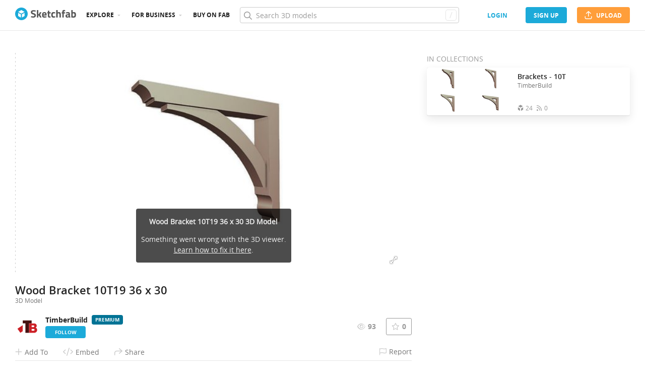

--- FILE ---
content_type: image/svg+xml
request_url: https://static.sketchfab.com/static/builds/web/dist/static/assets/images/icons/exporters/f3f48647156535b50b3ff0686bc5a5c5-v2.svg
body_size: 646
content:
<svg viewBox="0 0 32 32" xmlns="http://www.w3.org/2000/svg"><rect fill="#eee" height="32" rx="4" width="32"/><path d="m19.49 5h.08c2.19 1.7 7.53 6 7.53 6s-1.15 9.71-1.6 13.62c-5.18 1.46-10.3 2.97-15.5 4.38-.46-1.55-3.37-9.42-3.37-9.42s-1.26-9.48-1.73-12.66c4.84-.66 9.78-1.23 14.59-1.92zm-.37 1.44c-4.19.56-8.42 1.11-12.66 1.64.26.7.57 1.35.84 2 2.6-.4 5.35-.76 8-1.16a4.81 4.81 0 0 1 1.16-.16 3.28 3.28 0 0 1 .88.8 33.52 33.52 0 0 0 2.56 2.6c1.74-.34 3.54-.63 5.29-1-1.84-1.52-4.04-3.16-6.07-4.72zm-2.48 6c-2.82.42-5.78 1-8.7 1.48.25.8.55 1.53.84 2.28 1.61-.25 3.11-.6 4.69-.88.46.66.78 1.46 1.28 2.08 1.66-.37 3.35-.71 5-1.08-.9-1.2-2.04-2.58-3.11-3.83zm-2.24 8.19c-.12-.22-.44-1.19-.68-1.12-1.23.35-2.85.63-4.25 1 .17.76.55 1.64.8 2.44 1.62-.33 3.12-.78 4.73-1.12a7.61 7.61 0 0 0 -.6-1.2z" fill="#e8292e"/></svg>

--- FILE ---
content_type: application/javascript
request_url: https://static.sketchfab.com/static/builds/web/dist/2c55741c40aab97faccf6631b93a6e9a-v2.js
body_size: 9532
content:
"use strict";(self.webpackChunksketchfab=self.webpackChunksketchfab||[]).push([[6952],{vT00:(o,r,e)=>{e.d(r,{Z:()=>t});const t={"--color-black":"#000000","--color-white":"#ffffff","--color-primary-25":"#f7f9fa","--color-primary-50":"#e5faff","--color-primary-100":"#006c9a","--color-primary-200":"#006c9a","--color-primary-300":"#004c6d","--color-primary-400":"#004c6d","--color-primary-500":"#013349","--color-primary-600":"#013349","--color-primary-700":"#013349","--color-primary-800":"#013349","--color-primary-900":"#013349","--color-secondary-25":"#d02664","--color-secondary-300":"#b51b54","--color-secondary-400":"#9f184a","--color-secondary-500":"#740930","--color-secondary-600":"#731135","--color-secondary-800":"#700e32","--color-neutral-0":"#ffffff","--color-neutral-25":"#fdfdfd","--color-neutral-50":"#f4f4f4","--color-neutral-100":"#525252","--color-neutral-200":"#525252","--color-neutral-300":"#525252","--color-neutral-400":"#525252","--color-neutral-500":"#525252","--color-neutral-600":"#393939","--color-neutral-700":"#393939","--color-neutral-800":"#333333","--color-neutral-900":"#262626","--color-neutral-1000":"#161616","--color-success-25":"#e8fbec","--color-success-50":"#00a317","--color-success-100":"#00a317","--color-success-200":"#0e6027","--color-success-300":"#0e6027","--color-success-400":"#0e6027","--color-success-500":"#044317","--color-success-800":"#044317","--color-warning-25":"#ba4e00","--color-warning-50":"#a04300","--color-warning-200":"#8a3800","--color-warning-300":"#8a3800","--color-warning-400":"#5e2900","--color-warning-600":"#5e2900","--color-warning-800":"#5e2900","--color-error-25":"#f3aeb1","--color-error-50":"#e14047","--color-error-100":"#ffadad","--color-error-200":"#e14047","--color-error-400":"#a2191f","--color-error-500":"UNUSED","--color-error-600":"#750e13","--color-error-700":"#47090c","--color-error-800":"#47090c","--color-editor-0":"#000000","--color-editor-50":"#0d0d0d","--color-editor-100":"#1a1a1a","--color-editor-200":"#333333","--color-editor-300":"#595959","--color-editor-400":"#666666","--color-editor-500":"#777777","--color-editor-600":"#999999","--color-editor-700":"#aaaaaa","--color-editor-800":"#cccccc","--color-editor-900":"#e7e7e7","--color-editor-1000":"#ffffff","--color-brand-sketchfab":"#1caad9","--color-brand-epic":"#0b0b0b","--color-brand-facebook":"#3a589a","--color-brand-twitter":"#15202b","--color-brand-apple":"#050708","--color-brand-pinterest":"#ce1d21","--color-brand-linkedin":"#1884bc","--color-brand-instagram":"#125688","--color-brand-tumblr":"#36465d","--color-brand-reddit":"#ff5700","--color-user-pro":"#007395","--color-user-prem":"#004c6d","--color-user-ent":"#262626","--color-user-staff":"#8a3800","--color-user-master":"#0e6027","--color-black-a10":"rgba(0, 0, 0, 0.1)","--color-black-a20":"rgba(0, 0, 0, 0.2)","--color-black-a30":"rgba(0, 0, 0, 0.3)","--color-black-a40":"rgba(0, 0, 0, 0.4)","--color-black-a50":"rgba(0, 0, 0, 0.5)","--color-black-a60":"rgba(0, 0, 0, 0.6)","--color-black-a70":"rgba(0, 0, 0, 0.7)","--color-black-a80":"rgba(0, 0, 0, 0.8)","--color-black-a90":"rgba(0, 0, 0, 0.9)","--color-white-a10":"rgba(255, 255, 255, 0.1)","--color-white-a20":"rgba(255, 255, 255, 0.2)","--color-white-a30":"rgba(255, 255, 255, 0.3)","--color-white-a40":"rgba(255, 255, 255, 0.4)","--color-white-a50":"rgba(255, 255, 255, 0.5)","--color-white-a60":"rgba(255, 255, 255, 0.6)","--color-white-a70":"rgba(255, 255, 255, 0.7)","--color-white-a80":"rgba(255, 255, 255, 0.8)","--color-white-a90":"rgba(255, 255, 255, 0.9)","--color-primary-a10":"rgba(0, 76, 109, 0.1)","--color-primary-a20":"rgba(0, 76, 109, 0.2)","--color-primary-a30":"rgba(0, 76, 109, 0.3)","--color-primary-a40":"rgba(0, 76, 109, 0.4)","--color-primary-a50":"rgba(0, 76, 109, 0.5)","--color-primary-a60":"rgba(0, 76, 109, 0.6)","--color-primary-a70":"rgba(0, 76, 109, 0.7)","--color-primary-a80":"rgba(0, 76, 109, 0.8)","--color-primary-a90":"rgba(0, 76, 109, 0.9)","--color-warning-a20":"rgba(138, 56, 0, 0.2)","--color-error-a20":"rgba(162, 25, 31, 0.2)","--color-shadow":"rgba(0, 0, 0, 0.1)","--color-neutral-900-on-100":"#ffffff","--color-neutral-500-on-0":"#262626","--color-neutral-500-on-100":"#ffffff","--color-neutral-600-on-200":"#ffffff","--color-neutral-200-on-600":"#ffffff","--color-primary-400-on-800":"#e5faff","--gradient-primary-500-300-45deg":"linear-gradient(45deg, #00283a 0%, #0070a0 100%)","--gradient-primary-900-300-45deg":"linear-gradient(45deg, #19295a 0%, #0070a0 100)","--gradient-primary-900-700-45deg":"linear-gradient(45deg, #13161e 0%, #111727 34.35%, #0e4b61 100%)","--gradient-primary-400-200-45deg":"linear-gradient(45deg, #004c6d 0%, #006c9a 100%)","--gradient-secondary-600-300-45deg":"linear-gradient(45deg, #731135 0%, #b51b54 100%)","--gradient-secondary-900-300-45deg":"linear-gradient(45deg, #3e081c 0%, #b51b54 100%)","--gradient-error-page":"linear-gradient(to bottom, #05131a 0%, #0a2633 100%)","--website_background-color":"#f4f4f4","--website_color":"#000000","--website-top_background-color":"#ffffff","--website-top_color":"#262626","--website-top-search-icon_color":"#999999","--website-top-search-input_color":"#000000","--website-inverted_color":"#eeeeee","--org-header-top_background":"#2e3338","--org-header-main_background":"#013349","--link_color":"#004c6d","--link--hover_color":"#013349","--link-inverted_color":"#ffffff","--link-inverted--hover_color":"#f4f4f4","--link-primary-inverted_color":"#006c9a","--link-primary-inverted--hover_color":"#0092c3","--button-primary_background-color":"#004c6d","--button-primary_color":"#ffffff","--button-primary--hover_background-color":"#013349","--button-primary--active_shadow-color":"#013349","--button-warning_background-color":"#8a3800","--button-warning_color":"#ffffff","--button-warning--hover_background-color":"#5e2900","--button-warning--active_shadow-color":"#5e2900","--button-tertiary_background-color":"transparent","--button-tertiary_color":"#004c6d","--button-tertiary--hover_background-color":"#e5faff","--button-tertiary--active_shadow-color":"#006c9a","--button-tertiary_border-color":"#004c6d","--button-store_background-color":"#9f184a","--button-store_color":"#ffffff","--button-store--hover_background-color":"#740930","--button-store--active_shadow-color":"#700e32","--button-danger_background-color":"#a2191f","--button-danger_color":"#ffffff","--button-danger--hover_background-color":"#750e13","--button-danger--active_shadow-color":"#47090c","--button-success_background-color":"#0e6027","--button-success_color":"#ffffff","--button-success--hover_background-color":"#044317","--button-success--active_shadow-color":"#044317","--button-facebook_background-color":"#3a589a","--button-facebook_color":"#ffffff","--button-facebook--hover_background-color":"#324576","--button-facebook--active_shadow-color":"#1a2646","--button-apple_background-color":"#ffffff","--button-apple_color":"#050708","--button-apple--hover_background-color":"#525252","--button-apple--active_shadow-color":"#525252","--button-apple_border-color":"#050708","--button-epic_background-color":"#0b0b0b","--button-epic_color":"#ffffff","--button-epic--hover_background-color":"#393939","--button-epic--active_shadow-color":"#525252","--button-google_background-color":"#ffffff","--button-google_color":"#393939","--button-google--hover_background-color":"#525252","--button-google--active_shadow-color":"#525252","--button-google_border-color":"#525252","--button-twitter_background-color":"#15202b","--button-twitter_color":"#ffffff","--button-twitter--hover_background-color":"#0d88ed","--button-twitter--active_shadow-color":"#0864b0","--button-plan-pro_background-color":"#007395","--button-plan-pro_color":"#ffffff","--button-plan-pro--hover_background-color":"#013349","--button-plan-pro--active_shadow-color":"#013349","--button-plan-prem_background-color":"#004c6d","--button-plan-prem_color":"#ffffff","--button-plan-prem--hover_background-color":"#013349","--button-plan-prem--active_shadow-color":"#013349","--button-plan-ent_background-color":"#262626","--button-plan-ent_color":"#ffffff","--button-plan-ent--hover_background-color":"#0f0f0f","--button-plan-ent--active_shadow-color":"#ffffff","--button-plan-ent_border-color":"#ffffff","--button-primary-inverted_background-color":"#ffffff","--button-primary-inverted_color":"#004c6d","--button-primary-inverted--hover_background-color":"#006c9a","--button-primary-inverted--active_shadow-color":"#006c9a","--button-primary-inverted--hover_color":"#ffffff","--button-store-inverted_background-color":"#ffffff","--button-store-inverted_color":"#9f184a","--button-store-inverted--hover_background-color":"#d02664","--button-store-inverted--active_shadow-color":"#700e32","--button-store-inverted--hover_color":"#ffffff","--button-danger-inverted_background-color":"#ffffff","--button-danger-inverted_color":"#a2191f","--button-danger-inverted--hover_background-color":"#e14047","--button-danger-inverted--active_shadow-color":"#ffadad","--button-danger-inverted--hover_color":"#a2191f","--button-loading_background-color":"#525252","--button-loading_color":"#013349","--button-loading--hover_background-color":'""',"--button-loading--active_shadow-color":'""',"--button-loading--hover_color":"#013349","--badge--neutral_background-color":"#525252","--badge--neutral_color":"#ffffff","--badge--success_background-color":"#0e6027","--badge--success_color":"#ffffff","--badge--primary_background-color":"#004c6d","--badge--primary_color":"#ffffff","--badge--warning_background-color":"#5e2900","--badge--warning_color":"#ffffff","--badge--error_background-color":"#a2191f","--badge--error_color":"#ffffff","--card-thumbnail_background":"radial-gradient(ellipse at center, #f5f5f5 0%, #d8d8d8 99%)","--card-darken-overlay_background":"rgba(49, 51, 55, 0.5)","--editor-color":"#333333","--editor-important-color":"#0d0d0d","--editor-key-color":"#1a1a1a","--editor-minor-color":"#595959","--editor-trivial-color":"#666666","--editor-text-color":"#cccccc","--editor-strong-color":"#ffffff","--editor-border-color":"#000000","--editor-active-color":"#004c6d","--editor-scrollbar-track-color":"#aaaaaa","--editor-scrollbar-thumb-color":"#595959","--editor-disabled-overlay":"rgba(89, 89, 89, 0.75)","--viewer_background-color":"#000000","--viewer-kdb_background":"linear-gradient(to bottom, #ffffff 0%, #ffffff 5%, #cccccc 6%, #ffffff 100%)","--loading-wave_background":"linear-gradient(to right, #525252, #484848 33%, #525252 66%)","--checkerboard-pattern_background":"#ffffff","--checkerboard-pattern_color":"#cccccc"}},oNdp:(o,r,e)=>{e.d(r,{Z:()=>t});const t={"--color-black":"#000000","--color-white":"#ffffff","--color-primary-25":"#f7f9fa","--color-primary-50":"#e8f7fb","--color-primary-100":"#92d9ec","--color-primary-200":"#4cc8f1","--color-primary-300":"#1db9ed","--color-primary-400":"#1caad9","--color-primary-500":"#1c88bb","--color-primary-600":"#007396","--color-primary-700":"#005e74","--color-primary-800":"#023748","--color-primary-900":"#01222d","--color-secondary-25":"#ffe4ee","--color-secondary-300":"#e9256d","--color-secondary-400":"#df1660","--color-secondary-500":"#c81859","--color-secondary-600":"#b1114c","--color-secondary-800":"#700e32","--color-neutral-0":"#ffffff","--color-neutral-25":"#fdfdfd","--color-neutral-50":"#f2f2f2","--color-neutral-100":"#e7e7e7","--color-neutral-200":"#cccccc","--color-neutral-300":"#aaaaaa","--color-neutral-400":"#999999","--color-neutral-500":"#777777","--color-neutral-600":"#555555","--color-neutral-700":"#444444","--color-neutral-800":"#333333","--color-neutral-900":"#222222","--color-neutral-1000":"#000000","--color-success-25":"#e8fbec","--color-success-50":"#c8f6d2","--color-success-100":"#92eca5","--color-success-200":"#1fcc74","--color-success-300":"#1ac95d","--color-success-400":"#00a317","--color-success-500":"#149e49","--color-success-800":"#045724","--color-warning-25":"#fff8eb","--color-warning-50":"#fff3b2","--color-warning-200":"#fed600","--color-warning-300":"#ff9e3a","--color-warning-400":"#ff8507","--color-warning-600":"#ab6f31","--color-warning-800":"#8a3800","--color-error-25":"#fffbfb","--color-error-50":"#f6d3d6","--color-error-100":"#ffadad","--color-error-200":"#e07881","--color-error-400":"#f02624","--color-error-500":"UNUSED","--color-error-600":"#d7100e","--color-error-700":"#9a0c0a","--color-error-800":"#750e13","--color-editor-0":"#000000","--color-editor-50":"#0d0d0d","--color-editor-100":"#1a1a1a","--color-editor-200":"#333333","--color-editor-300":"#595959","--color-editor-400":"#666666","--color-editor-500":"#777777","--color-editor-600":"#999999","--color-editor-700":"#aaaaaa","--color-editor-800":"#cccccc","--color-editor-900":"#e7e7e7","--color-editor-1000":"#ffffff","--color-brand-sketchfab":"#1caad9","--color-brand-epic":"#0b0b0b","--color-brand-facebook":"#3a589a","--color-brand-twitter":"#1d9bf0","--color-brand-apple":"#050708","--color-brand-pinterest":"#ce1d21","--color-brand-linkedin":"#1884bc","--color-brand-instagram":"#f00075","--color-brand-tumblr":"#36465d","--color-brand-reddit":"#ff5700","--color-user-pro":"#00aad8","--color-user-prem":"#007395","--color-user-ent":"#222222","--color-user-staff":"#ff9e3a","--color-user-master":"#28cca7","--color-black-a10":"rgba(0, 0, 0, 0.1)","--color-black-a20":"rgba(0, 0, 0, 0.2)","--color-black-a30":"rgba(0, 0, 0, 0.3)","--color-black-a40":"rgba(0, 0, 0, 0.4)","--color-black-a50":"rgba(0, 0, 0, 0.5)","--color-black-a60":"rgba(0, 0, 0, 0.6)","--color-black-a70":"rgba(0, 0, 0, 0.7)","--color-black-a80":"rgba(0, 0, 0, 0.8)","--color-black-a90":"rgba(0, 0, 0, 0.9)","--color-white-a10":"rgba(255, 255, 255, 0.1)","--color-white-a20":"rgba(255, 255, 255, 0.2)","--color-white-a30":"rgba(255, 255, 255, 0.3)","--color-white-a40":"rgba(255, 255, 255, 0.4)","--color-white-a50":"rgba(255, 255, 255, 0.5)","--color-white-a60":"rgba(255, 255, 255, 0.6)","--color-white-a70":"rgba(255, 255, 255, 0.7)","--color-white-a80":"rgba(255, 255, 255, 0.8)","--color-white-a90":"rgba(255, 255, 255, 0.9)","--color-primary-a10":"rgba(28, 170, 217, 0.1)","--color-primary-a20":"rgba(28, 170, 217, 0.2)","--color-primary-a30":"rgba(28, 170, 217, 0.3)","--color-primary-a40":"rgba(28, 170, 217, 0.4)","--color-primary-a50":"rgba(28, 170, 217, 0.5)","--color-primary-a60":"rgba(28, 170, 217, 0.6)","--color-primary-a70":"rgba(28, 170, 217, 0.7)","--color-primary-a80":"rgba(28, 170, 217, 0.8)","--color-primary-a90":"rgba(28, 170, 217, 0.9)","--color-warning-a20":"rgba(255, 158, 58, 0.2)","--color-error-a20":"rgba(240, 38, 36, 0.2)","--color-shadow":"rgba(34, 34, 34, 0.1)","--color-neutral-900-on-100":"#222222","--color-neutral-500-on-0":"#777777","--color-neutral-500-on-100":"#777777","--color-neutral-600-on-200":"#555555","--color-neutral-200-on-600":"#cccccc","--color-primary-400-on-800":"#1caad9","--gradient-primary-500-300-45deg":"linear-gradient(45deg, #1687ac 0%, #41bde7 100%)","--gradient-primary-900-300-45deg":"linear-gradient(45deg, #19295a 0%, #2ec3fb 100%)","--gradient-primary-900-700-45deg":"linear-gradient(45deg, #13161e 0%, #111727 34.35%, #0e4b61 100%)","--gradient-primary-400-200-45deg":"linear-gradient(45deg, #1caad9 0%, #4cc8f1 100%)","--gradient-secondary-600-300-45deg":"linear-gradient(45deg, #a60b43 0%, #f42671 100%)","--gradient-secondary-900-300-45deg":"linear-gradient(45deg, #3e081c 0%, #ff4489 100%)","--gradient-error-page":"linear-gradient(to bottom, #05131a 0%, #0a2633 100%)","--website_background-color":"#f2f2f2","--website_color":"#222222","--website-top_background-color":"#ffffff","--website-top_color":"#222222","--website-top-search-icon_color":"#999999","--website-top-search-input_color":"#000000","--website-inverted_color":"#eeeeee","--org-header-top_background":"#2e3338","--org-header-main_background":"#2a404e","--link_color":"#1caad9","--link--hover_color":"#1c88bb","--link-inverted_color":"#ffffff","--link-inverted--hover_color":"#f2f2f2","--link-primary-inverted_color":"#1caad9","--link-primary-inverted--hover_color":"#1c88bb","--button-primary_background-color":"#1caad9","--button-primary_color":"#ffffff","--button-primary--hover_background-color":"#1c88bb","--button-primary--active_shadow-color":"#005e74","--button-warning_background-color":"#ff9e3a","--button-warning_color":"#ffffff","--button-warning--hover_background-color":"#ff8507","--button-warning--active_shadow-color":"#ab6f31","--button-tertiary_background-color":"transparent","--button-tertiary_color":"#1caad9","--button-tertiary--hover_background-color":"#e8f7fb","--button-tertiary--active_shadow-color":"#92d9ec","--button-tertiary_border-color":"#1caad9","--button-store_background-color":"#df1660","--button-store_color":"#ffffff","--button-store--hover_background-color":"#c81859","--button-store--active_shadow-color":"#700e32","--button-danger_background-color":"#f02624","--button-danger_color":"#ffffff","--button-danger--hover_background-color":"#d7100e","--button-danger--active_shadow-color":"#9a0c0a","--button-success_background-color":"#1ac95d","--button-success_color":"#ffffff","--button-success--hover_background-color":"#149e49","--button-success--active_shadow-color":"#045724","--button-facebook_background-color":"#3a589a","--button-facebook_color":"#ffffff","--button-facebook--hover_background-color":"#324576","--button-facebook--active_shadow-color":"#1a2646","--button-apple_background-color":"#ffffff","--button-apple_color":"#050708","--button-apple--hover_background-color":"#cccccc","--button-apple--active_shadow-color":"#999999","--button-apple_border-color":"#050708","--button-epic_background-color":"#0b0b0b","--button-epic_color":"#ffffff","--button-epic--hover_background-color":"#555555","--button-epic--active_shadow-color":"#999999","--button-google_background-color":"#ffffff","--button-google_color":"#555555","--button-google--hover_background-color":"#cccccc","--button-google--active_shadow-color":"#999999","--button-google_border-color":"#999999","--button-twitter_background-color":"#1d9bf0","--button-twitter_color":"#ffffff","--button-twitter--hover_background-color":"#0d88ed","--button-twitter--active_shadow-color":"#0864b0","--button-plan-pro_background-color":"#00aad8","--button-plan-pro_color":"#ffffff","--button-plan-pro--hover_background-color":"#1c88bb","--button-plan-pro--active_shadow-color":"#023748","--button-plan-prem_background-color":"#007395","--button-plan-prem_color":"#ffffff","--button-plan-prem--hover_background-color":"#005e74","--button-plan-prem--active_shadow-color":"#01222d","--button-plan-ent_background-color":"#222222","--button-plan-ent_color":"#ffffff","--button-plan-ent--hover_background-color":"#0f0f0f","--button-plan-ent--active_shadow-color":"#ffffff","--button-plan-ent_border-color":"#ffffff","--button-primary-inverted_background-color":"#ffffff","--button-primary-inverted_color":"#1caad9","--button-primary-inverted--hover_background-color":"#e8f7fb","--button-primary-inverted--active_shadow-color":"#92d9ec","--button-primary-inverted--hover_color":"#1c88bb","--button-store-inverted_background-color":"#ffffff","--button-store-inverted_color":"#df1660","--button-store-inverted--hover_background-color":"#ffe4ee","--button-store-inverted--active_shadow-color":"#700e32","--button-store-inverted--hover_color":"#c81859","--button-danger-inverted_background-color":"#ffffff","--button-danger-inverted_color":"#f02624","--button-danger-inverted--hover_background-color":"#f6d3d6","--button-danger-inverted--active_shadow-color":"#ffadad","--button-danger-inverted--hover_color":"#f02624","--button-loading_background-color":"#e7e7e7","--button-loading_color":"#007396","--button-loading--hover_background-color":'""',"--button-loading--active_shadow-color":'""',"--button-loading--hover_color":"#007396","--badge--neutral_background-color":"#e7e7e7","--badge--neutral_color":"#333333","--badge--success_background-color":"#c8f6d2","--badge--success_color":"#045724","--badge--primary_background-color":"#92d9ec","--badge--primary_color":"#023748","--badge--warning_background-color":"#fff3b2","--badge--warning_color":"#8a3800","--badge--error_background-color":"#f6d3d6","--badge--error_color":"#750e13","--card-thumbnail_background":"radial-gradient(ellipse at center, #f5f5f5 0%, #d8d8d8 99%)","--card-darken-overlay_background":"rgba(49, 51, 55, 0.5)","--editor-color":"#333333","--editor-important-color":"#0d0d0d","--editor-key-color":"#1a1a1a","--editor-minor-color":"#595959","--editor-trivial-color":"#666666","--editor-text-color":"#cccccc","--editor-strong-color":"#ffffff","--editor-border-color":"#000000","--editor-active-color":"#1caad9","--editor-scrollbar-track-color":"#aaaaaa","--editor-scrollbar-thumb-color":"#595959","--editor-disabled-overlay":"rgba(89, 89, 89, 0.75)","--viewer_background-color":"#000000","--viewer-kdb_background":"linear-gradient(to bottom, #ffffff 0%, #ffffff 5%, #cccccc 6%, #ffffff 100%)","--loading-wave_background":"linear-gradient(to right, #e7e7e7, #dddddd 33%, #e7e7e7 66%)","--checkerboard-pattern_background":"#ffffff","--checkerboard-pattern_color":"#cccccc","--fab-background-color":"#1d1d1d"}},AHX3:(o,r,e)=>{e.d(r,{Z:()=>t});const t={"website-top-height":"60px","website-big-top-height":"86px","website-banner-height":"50px","website-responsive-top-height":"40px","website-responsive-navigation-width":"250px","website-fullscreen-padding":"30px","editor-header-height":"55px","editor-panel-width":"320px","editor-scrollbar-width":"10px","editor-group-widget-header-height":"30px","editor-group-widget-switch-width":"50px","editor-group-widget-switch-height":"24px","editor-group-widget-switch-margin":"2px","editor-group-widget-switch-cursor-width":"12px","editor-nested-group-widget-switch-margin":"3px","editor-image-widget-width":"30px","editor-image-widget-height":"30px","promotional-banner-height":"70px","viewer-control-size":"30px","website-max-width":"2000px","responsive-breakpoint-x-large":"1400px","responsive-breakpoint-medium":"1100px","responsive-breakpoint-x-small":"800px","responsive-breakpoint-x-x-small":"480px","breakpoint-x-small":"576px","breakpoint-small":"768px","breakpoint-medium-small":"960px","breakpoint-medium":"1024px","breakpoint-medium-large":"1280px","breakpoint-large":"1440px","breakpoint-x-large":"1920px","responsive-grid-one-column":"768px","responsive-grid-two-column":"1024px","responsive-grid-three-column":"1920px"}},qSrP:(o,r,e)=>{e.d(r,{Z:()=>t});const t={descriptionContent:"C_9eTPtA",button:"CUhli16G","--empty":"t2gJOUn9"}},"8ye0":(o,r,e)=>{e.d(r,{Z:()=>t});const t={view:"NJsYQUAq",avatar:"x1udyXev",horizontal:"pPsKxNbO",userContainer:"hZyHCNSQ",displayName:"AH68jMjK",action:"BjdxF08A"}},g0Hs:(o,r,e)=>{e.d(r,{Z:()=>t});const t={checkboxWithTooltip:"ocu3Vrh1",icon:"SVJV6pkP"}},SRJ6:(o,r,e)=>{e.d(r,{Z:()=>t});const t={view:"TqWebjgr",icon:"gXtW9sME","--left":"mvH25JvN","--right":"ssxYToYd","--small":"sbvDlKmf",label:"nACfv1rV","--success":"WJrYfKMM","--active":"P4G5qVRg","--sketchfab":"IOyc041V","--informative":"ER723FQ2","--organization":"VniWTAZW","--inactive":"yVMkLFi6","--pending":"BGDERYDD","--error":"kKTqEuOZ"}},"92xS":(o,r,e)=>{e.d(r,{Z:()=>t});const t={"store-btn":"wJFy_duq"}},VbvF:(o,r,e)=>{e.d(r,{Z:()=>t});const t={view:"HMqdEZng"}},paaL:(o,r,e)=>{e.d(r,{Z:()=>t});const t={view:"P4ro_VN1"}},"32Sc":(o,r,e)=>{e.d(r,{Z:()=>t});const t={createOnFabNavigation:"uL86_eWJ",createOnFabContainer:"aJ3WJqxo",createOnFab__col:"Z6TUGXpF",createOnFab__col__inner:"GThIaRei",createOnFab__left_col:"RoC8PGnV",header:"bRMHYPHR",links:"bMgHj05t",link:"W3skciVP","focus-visible":"LmE0eK1k",createOnFab__right_col:"gcgzcL5d",icon:"_6JDlIHpp",responsiveNav:"JGRrKgKt",subHeadline:"n91TKQad",gradientIcon:"_4RmHm6s"}},IrM1:(o,r,e)=>{e.d(r,{Z:()=>t});const t={view:"CpjXWRYV"}},PHDl:(o,r,e)=>{e.d(r,{Z:()=>t});const t={view:"RvVY6LpL",leftColumn:"O2Cd9ZpK","--selectedDate":"nHZq7deR","--fromTime":"nNaZ8dmL","--toTime":"wkJDGop6"}},ZrBE:(o,r,e)=>{e.d(r,{Z:()=>t});const t={categoriesNavigation:"YcIdokt1",tabs:"jYJQw8iH",container:"qhEAygAQ",highlights:"_4xQyMyPy",highlightContainer:"Kc6IQvp9","focus-visible":"WR60Bx3n",gelatine:"P2ysaZtw",hithere:"dKckD5ek",bounce:"K94wVCeU","elastic-spin":"oCQJgNim",categoriesContainer:"CHCIDdKn",categoriesList:"P7AGtoSx",icon:"OxOuQDeS",category:"DYBk7TF9"}},"8THi":(o,r,e)=>{e.d(r,{Z:()=>t});const t={view:"NgFhXJBP",description:"DWph3YX4","--loading":"k8mEfcQB"}},vrsr:(o,r,e)=>{e.d(r,{Z:()=>t});const t={view:"ibZBnrDT",loading:"w3M7xXvE","--s":"l7hgEMcP"}},OQeU:(o,r,e)=>{e.d(r,{Z:()=>t});const t={view:"I2q2FWe_",quickSettingsHoverMenu:"EnWbFmzV",materialNameContainer:"r32GcrEu",materialNameLabel:"K07_bu1R",thumbnail:"SoGaPjmT"}},kRUX:(o,r,e)=>{e.d(r,{Z:()=>t});const t={view:"cpkbimlu",dropdownList:"dCMZWgeQ",option:"BLK3siod"}},laBL:(o,r,e)=>{e.d(r,{Z:()=>t});const t={view:"pw_M_MRp",disabledFlag:"svwN8Z71"}},dv84:(o,r,e)=>{e.d(r,{Z:()=>t});const t={container:"NauJ2z9U",content:"l6heptJJ",header:"VBSKIEP6",title:"YA_IutjF",subTitle:"rOXTACOG",main:"i3lw45aT"}},ee4X:(o,r,e)=>{e.d(r,{Z:()=>t});const t={draft:"c_JTKMQC",date:"XEzWBt0K",message:"Qw_Ufjmx"}},UP2a:(o,r,e)=>{e.d(r,{Z:()=>t});const t={view:"Osw502G1"}},BujJ:(o,r,e)=>{e.d(r,{Z:()=>t});const t={view:"Lvimhk3V",input:"LNlNI5l8",icon:"MTTW3gKZ"}},l7Ti:(o,r,e)=>{e.d(r,{Z:()=>t});const t={icon:"L9iqwBMv"}},hVfg:(o,r,e)=>{e.d(r,{Z:()=>t});const t={view:"T7JMCMbo",horizontal:"VkWgvSq0",desktop:"euLKdZW4",mobile:"ewCdh4LM",item:"gBWrAv_7",count:"VaAjbEYH",active:"fnpo7G5b",link:"E8ShgHjx","--mobile":"yAtAABx4","--desktop":"dXkbhlKF"}},soJX:(o,r,e)=>{e.d(r,{Z:()=>t});const t={tableContainer:"VKetINxh","--loading":"F_JG_o6y","--emptyState":"GYrI00H0",columnLabel:"E1nOuQ7X",sortable:"k_UY7HLD","--asc":"gUa442CN","--active":"RXStkP3x","--with-border":"i8MZEkc1",rowCell:"_hlVLRWJ",boldCell:"PyRYrAXW",ellipsed:"urwdiVQt",cellPlaceholder:"O0846_xJ",loading:"fqi4Pqy8",emptyStateCell:"HwRo6JWa"}},VqHl:(o,r,e)=>{e.d(r,{Z:()=>t});const t={root:"FGwbs60R",icon:"H9ZmzXWD","--v2":"c7hwBpzR","--epicInversed":"QiXpv_Qb"}},"Ar+B":(o,r,e)=>{e.d(r,{Z:()=>t});const t={view:"G_ujNMCF","--v2":"u6y4BPZJ"}},DSAT:(o,r,e)=>{e.d(r,{Z:()=>t});const t={label:"hOC1BO96",abbreviatedTime:"QSKGqcK5"}},uNnE:(o,r,e)=>{e.d(r,{Z:()=>t});const t={view:"gtgYKLbK","--open":"eTcK8LDT",content:"gRM7sGSK","--transition-end":"O5I0TvT6",header:"VM3g3mSG"}},E0cd:(o,r,e)=>{e.d(r,{Z:()=>t});const t={view:"xDX6Xz6P"}},"9bF+":(o,r,e)=>{e.d(r,{Z:()=>t});const t={view:"a2R_0KGr",round:"BEap4jJv",square:"bc_D_a9t"}},"1jEE":(o,r,e)=>{e.d(r,{Z:()=>t});const t={grid:"_vlGHCAV",description:"GL3GJ7Pe",epicIcon:"Jt2Tzt29",infos:"jErG11ba",closeButton:"gYmgVpOh",meta:"rUfEIKnh",avatar:"GxClAsBO",name:"HqbC_Vl3",text:"VLpQYNqd",small:"wxqXwClj",progress:"BOc9Z2oW"}},HkoC:(o,r,e)=>{e.d(r,{Z:()=>t});const t={button:"x0UsOrcf",icon:"mMQGVzCa"}},"41vJ":(o,r,e)=>{e.d(r,{Z:()=>t});const t={view:"Hp4SeXp3"}},FpNY:(o,r,e)=>{e.d(r,{Z:()=>t});const t={view:"ePJyGah2",message:"zUIG5tE6"}},jUPx:(o,r,e)=>{e.d(r,{Z:()=>t});const t={view:"AbN6eNj9","--with-border":"R0GWvaUJ"}},E6oP:(o,r,e)=>{e.d(r,{Z:()=>t});const t={view:"NIx14z1f",hide:"n78vWNg6",rangeAndSave:"TB_DwV1R",balance:"in8UZgYw",statusBar:"NGvX34FP",status:"NjdVzA3q","--unlocked":"MtcDnSMc",unlock:"_IvElxph"}},BDNa:(o,r,e)=>{e.d(r,{Z:()=>t});const t={view:"AUfL6oST",content:"zZJIaQzl",info:"H6stunQl",downloadArea:"jv075PB9",helpInfo:"UiaG4g56"}},bhlz:(o,r,e)=>{e.d(r,{Z:()=>t});const t={view:"W5rDe9MN",title:"XUvlNhyD",description:"QRExcbBu",help:"JiqbGOnN"}},qzLS:(o,r,e)=>{e.d(r,{Z:()=>t});const t={view:"qHS59Flp",name:"ozvYwAoU","--hypertext":"sTKiMq9g","--material":"rHUIIX4A",requirements:"AaO7ig0A",icon:"qaSQ__M0",action:"BtQQJQTv"}},"2RRX":(o,r,e)=>{e.d(r,{Z:()=>t});const t={view:"aSm5WzM7",diff:"naX4fJkv",element:"hz2KPhyG",right:"OT9O2gyK",actions:"tIELzYdp",preview:"qeVyzQAS",informations:"kiy8IzcO",help:"qDcJYhzh"}},"343j":(o,r,e)=>{e.d(r,{Z:()=>t});const t={view:"IwGrqPsH"}},"32L3":(o,r,e)=>{e.d(r,{Z:()=>t});const t={view:"GxgubMHA",archiveName:"cJzttjiu",format:"JXK3b1om"}},dJLV:(o,r,e)=>{e.d(r,{Z:()=>t});const t={title:"YZ8Z1Pue",view:"faCTbTMC",text:"NTUZeMcY",content:"p41nAFAN",action:"mYd5K0Mc"}},"7Cwp":(o,r,e)=>{e.d(r,{Z:()=>t});const t={madeWithFabCard:"ojXkT9jm","card-preview":"pfXBOkm9",meta:"l6nP1MBW",information:"Dk6w5Zhc",name:"ahqOL4Cz",user:"PXvm_vQA","username-wrapper":"HDke_UwB",cardHeader:"hGdGs4FL",icon:"pn6hfjct",headline:"Ng0AOrub",subHeadline:"FXc9sPYq"}},iK6d:(o,r,e)=>{e.d(r,{Z:()=>t});const t={resource:"qVOX1xLj",resourceIcon:"z11SAa_2",content:"jBi_zgtc",image:"SWy9O66D",icon:"hqXfzfYG",providerLogo:"D4DGKBrr"}},G9lb:(o,r,e)=>{e.d(r,{Z:()=>t});const t={popOver:"skAO0R3x",popOverContent:"dmI4urkh","card-preview":"eMI6HN52",meta:"qP3uK8_T",information:"i62J97Ew",name:"Wt2BVmps",user:"ep6150to","username-wrapper":"HLQiJYEa",stepDiagram:"GiUZdnCa",diagramImage:"mmT0aa9m",diagramLeft:"AaqMSDEt",diagramRight:"qat_xaqx",diagramArrow:"L9Sl8yi7",popOverSingleResource:"xiVy055l",popOverCount:"I26oo5vk",popOverCountInner:"ChHhIWHJ",showPopOver:"zSD3xWww",popOverResources:"Z4udrAaD"}},AfHq:(o,r,e)=>{e.d(r,{Z:()=>t});const t={workflow:"OGc5E2SS",header:"E8kKN3by",headline:"M08h53QW",headerBtns:"CmqxKDf2",content:"Ev19T48Q",showMoreButtonContainer:"cnUu5JkJ",btn:"yDK3PLDl"}},Eekh:(o,r,e)=>{e.d(r,{Z:()=>t});const t={step:"TcqJjUXV","card-preview":"fWcr8CKy",meta:"EHUckw67",information:"CXN4bio7",name:"ptjRDIsP",user:"ByDP6Krn","username-wrapper":"L3KbZqbA",header:"OOjV3VAK",stepInfo:"kGW30hQ7",stepType:"bLoO9sK5",stepPrompt:"iYU0gsFC",noPrompt:"TZ8_ceqm",collapseBtn:"JaRkJdLQ",isClosed:"RDTgzGKg",thumbnailsAccordion:"Fn_onmbL",accordionOpen:"U8Hl_OZP",accordionWrapper:"OvRnCXrR",accordionContent:"ULpNY1vQ"}},oRiX:(o,r,e)=>{e.d(r,{Z:()=>t});const t={view:"j4fUnVI6"}},m2W1:(o,r,e)=>{e.d(r,{Z:()=>t});const t={container:"OX7O0ZHX",dataHandlerWarning:"H0RYQUwp",details:"UGIFBOUe"}},n0CI:(o,r,e)=>{e.d(r,{Z:()=>t});const t={view:"pnwt3O81","--with-border":"kRLqUKuo",title:"IHG8k91v",option:"RoKshe51",type:"FoqRLEvY",label:"Qdfe4qZr",description:"zMl9meoD",status:"IqHc6NMb",icon:"LRAodXO4",report:"mWTIpmFy",tips:"toWCLrCE"}},ZqtO:(o,r,e)=>{e.d(r,{Z:()=>t});const t={"c-extrafile":"fhgEYrub",title:"eeEQGhug",help:"u5kOZtNa",browse:"Ibbcyl7P",upgrade:"xRL2FvhB",subtitle:"NALxkE0d","file-box":"xH_XwRnN",file:"K1Fx2DtU","file-content":"cZNsYWVN","file-size":"JvqqpPJd",actions:"hTznHjji","action-icon":"WNYvx8i4","input-file":"wc9zfYCb",tips:"KmkdJPqH",ellipsis:"Mu46Eucr",statusIcon:"QVeuSEe1","--error":"QHS2HD3f"}},"8k4B":(o,r,e)=>{e.d(r,{Z:()=>t});const t={graph:"n5AlInNW",exportCsvWrapper:"HqXRmpo5",exportButton:"a3YuM0pH",csvGenerationPopup:"pIk8ARDa",popupContent:"oMEO_vfv",filtersList:"pUG_eF_x",popupFooter:"WqHGHUBM",confirmButton:"kiBzqTfn"}},ZPv0:(o,r,e)=>{e.d(r,{Z:()=>t});const t={filters:"ZNuch4PE",fullFilters:"ilofNLr_",filter:"paQLUkBZ",filterLabel:"EuNrfJB4"}},LUOw:(o,r,e)=>{e.d(r,{Z:()=>t});const t={view:"lgqLJ1UP",customLegend:"hrR6UiPd",checkbox:"qwymOeas"}},"yXU+":(o,r,e)=>{e.d(r,{Z:()=>t});const t={tableView:"FFb8ZCVx",tableLabel:"ygwuRft6",minHeight:"tRftSwra",emptyState:"YXOvhJPY"}},"96nm":(o,r,e)=>{e.d(r,{Z:()=>t});const t={header:"K52SbvqS",fullFilters:"R6VabHP9",title:"CtXaIJ0q",rangePicker:"dYac1xvV",main:"G9ARK5hI",indicators:"V4lkimDC",graph:"igT7EGWk",sortSelect:"xSVM20tM",metricsLoader:"AHs3I3Ix",warning:"CSjCzzsO",topMetricsContainer:"HUcen9us",topMetrics:"pJmsymC9",verticalSeparator:"rG1oFqF8",topMetricTable:"vV0r1S8z",tableFooter:"oRYLHqiB",detailButton:"DCmVCoRN",tableTitle:"s80PSTin",table:"Kgqm85TP",actions:"vmPQtZOO",modelListLoader:"gKjg0RII"}},ZzQX:(o,r,e)=>{e.d(r,{Z:()=>t});const t={view:"sh3vWqCJ",main:"lgOuikhz","--loading":"Yuv1whlY","back-header":"QyxG8aDh","--hidden":"TnWDowG3","project-item":"ImNb1vOQ","--selected":"evJ2YJbK","--folder":"BuEelx2L","project-info":"aQb2bwsO","project-name":"_WdUCyj_","project-header":"xB_2VBwG",icon:"EU1_PB1i","project-icon":"_whanXvN",chevron:"yz7oEZg3",emptyState:"xtN0ROyF",newProject:"CRBx4ANO","folder-dropdown":"p99V_34G"}},PTFX:(o,r,e)=>{e.d(r,{Z:()=>t});const t={view:"hHwO6pMQ",searchInput:"mRHEBxPY",searchResults:"MTYZ1rAf",searchLabel:"JqxyP91G",item:"fTCDFELv",itemLabel:"m9DkLGrC",itemIcon:"dDqH1kPG",icon:"AyIBI5qj",itemContent:"hQPw7hh7",itemSubLabel:"XS4Z9tqT",resultSection:"fuRVkHeW",allLink:"hc7LYLqP",emptyState:"VghYTB1P",loadingState:"A_2tdO2r",smallSearchBar:"_9Iq2Xrrg"}},mkpb:(o,r,e)=>{e.d(r,{Z:()=>t});const t={root:"xxNQoGKA"}},SVBT:(o,r,e)=>{e.d(r,{Z:()=>t});const t={view:"LxZ6VFsh",input:"aZ7kkKkG"}},AQjM:(o,r,e)=>{e.d(r,{Z:()=>t});const t={view:"bRWnAHAY",title:"Kks0L9GC",list:"e3PkM_yd",delete:"mJ_V1E8z",user:"vBWk1YjM",userActions:"OIHYGYnL",userInfo:"Z8rg6CxW",userHead:"wDUq0koM",userAvatar:"RAIws_eJ",userEmail:"OCMfdC4P",empty:"SCr0Fo00"}},nBsQ:(o,r,e)=>{e.d(r,{Z:()=>t});const t={list:"M6QwWpXR",cardThumbnail:"YRLKyOks"}},"6kMo":(o,r,e)=>{e.d(r,{Z:()=>t});const t={unlock:"R5_5UjwA",unlockButton:"nUcvFxoW"}},FBD3:(o,r,e)=>{e.d(r,{Z:()=>t});const t={list:"grAw4p5R"}},inHa:(o,r,e)=>{e.d(r,{Z:()=>t});const t={view:"XxW5Ccdq",icon:"i38v_BIR"}},"/3Wv":(o,r,e)=>{e.d(r,{Z:()=>t});const t={view:"aekfwTZJ"}},lCle:(o,r,e)=>{e.d(r,{Z:()=>t});const t={view:"XDY41dXL",hasBadge:"ZsNynA1N","--active":"izTvQsTr",beta:"XLSN2KGe"}},nOzw:(o,r,e)=>{e.d(r,{Z:()=>t});const t={view:"rUmeJ7r9","--slided":"RjU9ZsEq",top:"T5wSrrlD",bottom:"NDBd4CbM",header:"fGzsfTF3",burger:"wYOijCVk",logo:"qY_BCEdJ",children:"nDF4SLr6"}},"/TYa":(o,r,e)=>{e.d(r,{Z:()=>t});const t={view:"_qRldWAZ",name:"z448FBex","--active":"GfBQ7zWp",item:"Duw0jchz"}},PcrN:(o,r,e)=>{e.d(r,{Z:()=>t});const t={view:"tHufKBeW",logo:"Zy5EvMpW",children:"_2kmO0nS",navigation:"RpVFiKKi","responsive-burger":"hjGLGlGb",help:"V3hkZFfp",theme:"urXjM6an"}},Fd9d:(o,r,e)=>{e.d(r,{Z:()=>t});const t={view:"OTJ8CjGj",seperator:"bW0yNiZA","--visible":"lQhdWgUk",username:"PsGkk9cG",icon:"WwZTdh7q",name:"G2NwwDnw",avatar:"evSIOmHZ",menu:"BmMY_5FN",withoutIcon:"ifHAby2L",header:"l7z96jQH",disabled:"Zu0aq0XZ",usage:"ijPAx3vT",footer:"HuErSyEh",navigation:"rHKgWmZY",team:"SgF65YPw"}},slM9:(o,r,e)=>{e.d(r,{Z:()=>t});const t={view:"HuHdDbRZ",item:"byvoBueP",avatar:"o67_OfID",name:"kDJAy2RV",type:"vcqx2nQc"}},"A+eO":(o,r,e)=>{e.d(r,{Z:()=>t});const t={accordion:"EKVwlitP",subHeadline:"Zr2x19Ls",icon:"mq1G3Nm3",links:"ESb9p56O"}},"8Qi7":(o,r,e)=>{e.d(r,{Z:()=>t});const t={view:"UM5SLFDG",title:"CHtGSrfg",menu:"URqU4kSy",list:"di5T7BDZ"}},SeoW:(o,r,e)=>{e.d(r,{Z:()=>t});const t={uploadDropdown:"Lcr2EBjT",uploadIcon:"O0p5hjXH",dropdown:"MqJv9n6V"}},"4Hy4":(o,r,e)=>{e.d(r,{Z:()=>t});const t={footer:"PE0aM8TE"}},OIkY:(o,r,e)=>{e.d(r,{Z:()=>t});const t={view:"RY2BxHmt",tabContentContainer:"iYpd4ivx",content:"Tdq9CRXe",grid:"cJtAwRu1"}},gbWp:(o,r,e)=>{e.d(r,{Z:()=>t});const t={view:"oPFoZfCI","--paid":"obseRROV"}},rrRE:(o,r,e)=>{e.d(r,{Z:()=>t});const t={view:"B8K08XdZ",withTooltip:"B67_rKg3",icon:"ValmDjQU"}},Pqve:(o,r,e)=>{e.d(r,{Z:()=>t});const t={view:"nyBfitYr",input:"Gy1RtfGc"}},cXtr:(o,r,e)=>{e.d(r,{Z:()=>t});const t={view:"bus2lpsT",contentContainer:"jpz9Lsbq",text:"XRkEjDsa","--hide":"D7aHECaI",signup:"PgGcYoWu",message:"VVqiJiVr",close:"hKJpcIty"}},uxV6:(o,r,e)=>{e.d(r,{Z:()=>t});const t={view:"Za0q7eel",authorList:"XFnlY3eu",authorItem:"daKdrJT3","--border-top":"DuCo6AYM","switch-button":"lpGMMO54","author-option":"NMe1b0_d","author-bloc":"uWd74WuQ","author-label":"je0hKffs","author-text":"kXHbOPFx"}},S4Ue:(o,r,e)=>{e.d(r,{Z:()=>t});const t={profileSummaryContainer:"dXTXQku5",userSummary:"Oa95_S9H",profilePictureLink:"x6J1Rsk7"}},szjv:(o,r,e)=>{e.d(r,{Z:()=>t});const t={view:"HA1OR7xz",mainContent:"d6ahXjYF",errorTitle:"ZjdRrzTl",errorMessage:"JnsKEMag",link:"ktGCTVj6"}},"wpT/":(o,r,e)=>{e.d(r,{Z:()=>t});const t={transferPopup:"pIZY7xmq",formContent:"UQoHEf4B","--loading":"FHF1ECNh",formFields:"vjx8D9Zg",formMessage:"DKUSpfaG","--warning":"DwNfplKG",info:"ESt34PPl",actions:"V30deW27",orgSelectOption:"Y7o9gMNx"}},hXbF:(o,r,e)=>{e.d(r,{Z:()=>t});const t={planSubscribePopup:"zRlaCX4Q",content:"h6ogUnna",userCell:"xU1DYww3",imageContainer:"WNaHm0kF",image:"we6FGN3r",infosContainer:"TVe00xW2",consent:"YbsUTSVI",label:"FincsX4Z",infos:"lD4duQZ5",footer:"SFZoSzjF"}}}]);
//# sourceMappingURL=2c55741c40aab97faccf6631b93a6e9a-v2.js.map

--- FILE ---
content_type: application/javascript
request_url: https://static.sketchfab.com/static/builds/web/dist/34bb8cd2924e03b4662af13b01122b50-v2.js
body_size: 25054
content:
(self.webpackChunksketchfab=self.webpackChunksketchfab||[]).push([[9809],{Kjxj:(e,a,t)=>{"use strict";t.d(a,{Z:()=>l});var o=t("Hjnd"),i=t.n(o),s=t("k46e"),n=t("eKF4");const l={name:"DragAndDrop",dependencies:["WithOptionTypes"],_dragAndDropEnabled:!1,initializeDragAndDrop:function(e){var a="boolean"==typeof this.options.dragAndDrop?{enabled:this.options.dragAndDrop}:this.options.dragAndDrop||{};this.options.dragAndDrop=(0,s.Z)({},a,e),this._dragAndDropEnabled=void 0===this.options.dragAndDrop.enabled||this.options.dragAndDrop.enabled,this.onDragEnter=this.onDragEnter.bind(this),this.onDragOver=this.onDragOver.bind(this),this.onDragEnd=this.onDragEnd.bind(this),this.onDrop=this.onDrop.bind(this),this.onDragLeave=this.onDragLeave.bind(this),this._dragAndDropInitialized=!0,this.delegateDragAndDrop()},getDragAndDropEnabled:function(){return this._dragAndDropEnabled},setDragAndDropElements:function(){this.setDragAndDropTargetElement(),this.setDragAndDropDropboxElement()},setDragAndDropTargetElement:function(){this.options.dragAndDrop.target?"object"==typeof this.options.dragAndDrop.target||this.options.dragAndDrop.external?this._$dragAndDropTarget=i()(this.options.dragAndDrop.target):this.options.dragAndDrop.external||(this._$dragAndDropTarget=this.$(this.options.dragAndDrop.target)):this._$dragAndDropTarget=this.$el},getDragAndDropTarget:function(){return this._$dragAndDropTarget},getDragAndDropDropbox:function(){return this._$dropbox},setDragAndDropDropboxElement:function(){if(this.options.dragAndDrop.dropbox){var e=this.options.dragAndDrop.dropbox,a=typeof e;this._$dropbox="string"===a?this.$(e):"function"===a?i()(e.call(this)):i()(e)}else this._$dropbox=this._$dragAndDropTarget},delegateDragAndDrop:function(){this._dragAndDropInitialized&&(this.setDragAndDropElements(),this._$dragAndDropTarget&&n.Z.me().isAuthenticated()&&this.getDragAndDropEnabled()&&(this._$dragAndDropTarget.on("dragenter",this.onDragEnter),this._$dragAndDropTarget.on("dragover",this.onDragOver),this._$dragAndDropTarget.on("drop",this.onDrop),this._$dragAndDropTarget.on("dragend",this.onDragEnd),this._$dragAndDropTarget.on("dragleave",this.onDragLeave)))},undelegateDragAndDrop:function(){this._$dragAndDropTarget&&(this._$dragAndDropTarget.off("dragenter",this.onDragEnter),this._$dragAndDropTarget.off("dragover",this.onDragOver),this._$dragAndDropTarget.off("drop",this.onDrop),this._$dragAndDropTarget.off("dragend",this.onDragEnd),this._$dragAndDropTarget.off("dragleave",this.onDragLeave))},isNotDraggingFile:function(e){var a=(e.originalEvent?e.originalEvent:e).dataTransfer;return a&&a.types&&a.types.concat&&-1===a.types.indexOf("Files")},isDropPending:function(){return!1},onDragEnter:function(e){if(!this.isNotDraggingFile(e)&&!this.isDropPending()){e.preventDefault();var a=this.getDragAndDropDropbox();a.addClass("file-upload-drag"),e.target===a[0]&&a.addClass("accepting")}},onDragEnd:function(e){var a=this.getDragAndDropDropbox(),t=this.getDragAndDropTarget();e.target===a[0]&&a.removeClass("accepting"),e.target===t[0]&&a.removeClass("file-upload-drag"),e.preventDefault()},onDragOver:function(e){e.preventDefault()},onDragLeave:function(e){e.preventDefault(),this.onDragEnd(e)},onDrop:function(e){e.preventDefault();var a=(e=e.originalEvent?e.originalEvent:e).dataTransfer.files,t=this.getDragAndDropDropbox();t.removeClass("file-upload-drag accepting"),a&&a.length&&e.target===t[0]&&this.onFilesDrop(a)},onFilesDrop:function(e){console.info(e.length+" files were dropped on the following element : ",this._$dropbox," nothing has been done with them.")}}},ZGp8:(e,a,t)=>{"use strict";t.d(a,{Z:()=>s});var o=t("KDlt"),i=t("g6dK");t("cANE");const s=i.Z.extend({template:function(){return o.Z.get("front/popups/missing-webgl",{buttons:this.options.buttons})}})},"8xE2":(e,a,t)=>{"use strict";t.d(a,{Z:()=>r});var o=t("sQwH"),i=t("NQ1V"),s=t("3Z9q"),n=t("g/7r"),l=t("X40V");class r extends s.Component{constructor(...e){super(...e),(0,i.Z)(this,"onClickIfSpacebar",(e=>{var a=e.keyCode||e.which;0!==a&&32!==a||this.onClick(e)})),(0,i.Z)(this,"onClick",(e=>{e.preventDefault(),this.props.disabled||this.props.onChange(!this.props.isChecked,e)}))}render(){const{isChecked:e,isIndeterminate:a,name:t,isTouched:i,error:r,disabled:d=!1,label:c="",className:p="",children:u,title:m}=this.props;return(0,o.Z)(s.Fragment,{},void 0,(0,o.Z)("div",{onKeyDown:this.onClickIfSpacebar,onClick:this.onClick,className:`c-checkbox ${p} ${d?"--disabled":""} ${a?"--indeterminate":""} ${e?"--active":""}`,title:m},void 0,(0,o.Z)("input",{id:t,className:"c-checkbox__input",type:"checkbox",name:t,checked:e,onChange:n.EI,disabled:d}),(0,o.Z)("div",{"data-selenium":`checkbox-${t}`,className:"c-checkbox__actor"}),(0,o.Z)("label",{tabIndex:0,className:(0,l.AK)("c-checkbox__label",{"--disabled":d}),htmlFor:t},void 0,u||c)),i&&r?(0,o.Z)("label",{className:"form-error"},void 0,r):null)}}},"Dc+D":(e,a,t)=>{"use strict";t.d(a,{Z:()=>c});var o=t("D4hk"),i=t("sQwH"),s=t("3MRe"),n=t("3Z9q"),l=t("8xE2"),r=t("X40V");const d=["theme","values","options","onToggleOption","maxSelectedCount"];const c=function(e){let{theme:a,values:t,options:c,onToggleOption:p,maxSelectedCount:u=1/0}=e,m=(0,s.Z)(e,d);return(0,i.Z)("ul",{className:"c-dropdown-select "+(a?"--"+a+"-theme":"")},void 0,c.map((e=>{const a=t.includes(e.value),s=e.disabled||void 0!==u&&t.length>=u&&!a,d="function"==typeof e.title?e.title():e.title;return n.createElement("li",(0,o.Z)({key:e.value,className:(0,r.AK)("c-dropdown-select__option",{"--disabled":Boolean(e.disabled)})},m),(0,i.Z)(l.Z,{name:e.value,label:d,isChecked:a,onChange:()=>p(e.value),disabled:s},void 0,d))})))}},nxOG:(e,a,t)=>{"use strict";t.d(a,{Z:()=>n});var o=t("sQwH"),i=t("3Z9q"),s=t("paaL");const n=({values:e,itemProps:a})=>(0,o.Z)("span",{className:s.Z.view},void 0,e.map(((e,t)=>(0,o.Z)(i.Fragment,{},t,t>0&&", ","function"==typeof e?e(a):e))))},"46uO":(e,a,t)=>{"use strict";t.d(a,{Z:()=>Ue,l:()=>je});var o,i,s,n,l,r,d,c,p,u,m,v,g,h,Z,f,b=t("sQwH"),w=t("3Z9q"),y=t("VDcQ"),_=t("hrlB"),N=t("+zma"),k=t("LLYa"),D=t("X40V"),P=t("1bEe"),C=t("p5Lb"),O=t("1U7U"),A=t("NQ1V"),x=t("iu9k"),S=t("GKm7"),T=t("vAnt"),E=t("XUjw");const L=({downloadType:e})=>(0,b.Z)(S.Z,{center:!0,type:"warning",className:"c-model-management-download__column"},void 0,(0,b.Z)("p",{},void 0,"The model needs to be reprocessed to"," ","store"===e?"appear in the Store":"be downloadable","."),o||(o=(0,b.Z)("p",{},void 0,(0,b.Z)("strong",{},void 0,"This can change how the model is rendered"),". Please check the model once it has been re-processed.")),(0,b.Z)("p",{},void 0,(0,b.Z)("a",{className:"skfb-link",target:"_blank",rel:"noopener noreferrer",href:`${_.Z.hosts.faq}/s/article/Reprocessing-your-models-for-sale`},void 0,"Learn more"))),F=()=>i||(i=(0,b.Z)(S.Z,{center:!0,type:"warning"},void 0,(0,b.Z)("p",{},void 0,"We are preparing your model so it can be downloaded."),(0,b.Z)("p",{},void 0,(0,b.Z)("strong",{},void 0,"This may take a few minutes.")),(0,b.Z)("p",{},void 0,(0,b.Z)("span",{className:"spinner-small --centered"})))),j=()=>s||(s=(0,b.Z)(S.Z,{center:!0,type:"error",className:"c-model-management-download__column"},void 0,(0,b.Z)("p",{},void 0,(0,b.Z)("strong",{},void 0,"An error occured while preparing your download.")),(0,b.Z)("p",{},void 0,"Your model won't appear as downloadable."),(0,b.Z)("p",{},void 0,"We have been notified and will fix it as soon as possible."))),U=()=>(0,b.Z)(S.Z,{center:!0,type:"error",className:"c-model-management-download__column"},void 0,n||(n=(0,b.Z)("p",{},void 0,(0,b.Z)("strong",{},void 0,"Downloading is disabled for this model."))),l||(l=(0,b.Z)("p",{},void 0,"This model has been uploaded with software that does not allow downloading.")),(0,b.Z)("p",{},void 0,(0,b.Z)("a",{className:"skfb-link",target:"_blank",rel:"noopener noreferrer",href:`${_.Z.hosts.faq}/s/article/Making-your-models-downloadable`},void 0,"Learn more"))),M=()=>(0,b.Z)(S.Z,{center:!0,type:"warning"},void 0,r||(r=(0,b.Z)("p",{},void 0,"Your models will appear in the Store once your PayPal account is connected.")),(0,b.Z)("p",{},void 0,"Go to"," ",(0,b.Z)("a",{className:"skfb-link",href:(0,x.HQ)("users:settings_account")},void 0,"Account Settings"),".")),$=()=>(0,b.Z)(S.Z,{center:!0,type:"warning"},void 0,d||(d=(0,b.Z)("p",{},void 0,(0,b.Z)("strong",{},void 0,"Your PayPal account is pending verification."))),c||(c=(0,b.Z)("p",{},void 0,"Your models will appear in the Store once your PayPal account has been verified (you will be notified by email).")),(0,b.Z)("p",{},void 0,(0,b.Z)("a",{className:"skfb-link",target:"_blank",rel:"noopener noreferrer",href:`${_.Z.hosts.faq}/s/article/Getting-paid-with-Sketchfab`},void 0,"Learn more"))),z=()=>(0,b.Z)(S.Z,{center:!0,type:"warning"},void 0,p||(p=(0,b.Z)("p",{},void 0,(0,b.Z)("strong",{},void 0,"Your PayPal account is not properly configured."))),(0,b.Z)("p",{},void 0,"Make sure to read the"," ",(0,b.Z)("a",{className:"skfb-link",target:"_blank",rel:"noopener noreferrer",href:`${_.Z.hosts.faq}/s/article/Getting-paid-with-Sketchfab`},void 0,"guidelines")," ","and"," ",(0,b.Z)("a",{className:"skfb-link",href:(0,x.HQ)("users:settings_account")},void 0,"reconnect your PayPal account"),"."),u||(u=(0,b.Z)("p",{},void 0,"Your models will not be available in the Store until you resolve this issue."))),R=({username:e})=>(0,b.Z)(S.Z,{center:!0,type:"warning"},void 0,m||(m=(0,b.Z)("p",{},void 0,(0,b.Z)("strong",{},void 0,"Your seller account has been suspended."))),v||(v=(0,b.Z)("p",{},void 0,"Your models will no longer appear in the Store.")),(0,b.Z)("p",{},void 0,"If you have any questions, please"," ",(0,b.Z)("a",{className:"skfb-link",target:"_blank",href:`mailto:store@sketchfab.com?subject=Seller%20Account%20Suspended%20-%20${e}`},void 0,"contact us"),".")),I=()=>g||(g=(0,b.Z)(S.Z,{center:!0,type:"warning"},void 0,(0,b.Z)("p",{},void 0,"We are checking the integrity of your additional file."),(0,b.Z)("p",{},void 0,(0,b.Z)("strong",{},void 0,"This may take a few minutes.")),(0,b.Z)("p",{},void 0,(0,b.Z)("span",{className:"spinner-small --centered"})))),V=({downloadType:e})=>(0,b.Z)(S.Z,{center:!0,type:"warning"},void 0,(0,b.Z)("p",{},void 0,"Your model will not"," ","store"===e?"appear in the Store":"be downloadable"," until you publish it.")),q=()=>h||(h=(0,b.Z)(S.Z,{center:!0,type:"warning"},void 0,(0,b.Z)("p",{},void 0,(0,b.Z)("b",{},void 0,"Your model is reprocessing.")),(0,b.Z)("p",{},void 0,"3D settings and some properties cannot be edited during reprocessing."),(0,b.Z)("p",{},void 0,"This page will refresh automatically when the reprocessing finishes."),(0,b.Z)("p",{},void 0,(0,b.Z)("span",{className:"spinner-small --centered"})))),Q=()=>Z||(Z=(0,b.Z)(S.Z,{center:!0,type:"error",className:"c-model-management-download__column"},void 0,(0,b.Z)("p",{},void 0,(0,b.Z)("strong",{},void 0,"You cannot add this model to the Sketchfab Store because it is private.")),(0,b.Z)("p",{},void 0,"Please make it public if you would like it published in the Store."))),K=()=>(0,b.Z)(S.Z,{className:"c-model-management-download__column",center:!0,type:"warning"},void 0,f||(f=(0,b.Z)("p",{},void 0,(0,b.Z)("b",{},void 0,"You can join Fab to sell 3D models."))),(0,b.Z)("p",{},void 0,(0,b.Z)(T.Z,{size:"medium",type:"store",target:"_blank",rel:"noopener noreferrer",href:E.$.becomeAPublisher,text:"Become a seller on Fab"})));var B,Y,H=t("TlsM"),W=t("RyS8"),G=t("e1Pq");function X({freeLicenses:e,selectedLicense:a,licenseField:t}){const{Popups:o}=(0,G.Z)(),i=w.useCallback((()=>{o.loadChangeLicensePopup().then((o=>new o({selectedLicense:a,freeLicenses:e}).open().then((e=>{t.onChange(e.uid)})).catch((0,W.KQ)(W.FU))))}),[o,a,e,t]);return(0,b.Z)("div",{className:"c-model-management-download__row"},void 0,B||(B=(0,b.Z)("span",{className:"c-model-management-download__label"},void 0,"License")),(0,b.Z)("div",{className:"c-model-management-download__right",onClick:i},void 0,(0,b.Z)("p",{className:"c-model-management-download__text"},void 0,a?a.label:null),Y||(Y=(0,b.Z)("a",{className:"c-model-management-download__link"},void 0,"Change license"))))}var J,ee,ae,te,oe,ie,se=t("sQZY");function ne(e,a){var t=Object.keys(e);if(Object.getOwnPropertySymbols){var o=Object.getOwnPropertySymbols(e);a&&(o=o.filter((function(a){return Object.getOwnPropertyDescriptor(e,a).enumerable}))),t.push.apply(t,o)}return t}function le(e){for(var a=1;a<arguments.length;a++){var t=null!=arguments[a]?arguments[a]:{};a%2?ne(Object(t),!0).forEach((function(a){(0,A.Z)(e,a,t[a])})):Object.getOwnPropertyDescriptors?Object.defineProperties(e,Object.getOwnPropertyDescriptors(t)):ne(Object(t)).forEach((function(a){Object.defineProperty(e,a,Object.getOwnPropertyDescriptor(t,a))}))}return e}const re=({model:e,management:a,form:t,freeLicenses:o,processingType:i,isExtraFileProcessing:s,reprocess:n})=>{const l=(0,y.v9)(N.wl.authUser.user),r=(0,O.WO)(l,e,le(le({},(0,O.cj)(e,t.data)),{},{isPublished:!0})),d=(0,O.Vx)(t.data.downloadType,a),c=(0,k.hv)(e.visibility)&&"store"===t.data.downloadType;return(0,b.Z)(w.Fragment,{},void 0,i===se.M.Reprocess?J||(J=(0,b.Z)(q,{})):null,"no"!==t.data.downloadType&&"archives_processing"===a.downloadStatus?ee||(ee=(0,b.Z)(F,{})):"free"===t.data.downloadType&&"not_published"===a.downloadStatus?(0,b.Z)(V,{downloadType:t.data.downloadType}):null,"free"===t.data.downloadType&&r?(0,b.Z)(H.ZP,{isPublished:e.isPublished}):null,"free"===t.data.downloadType&&"archives_broken"===a.downloadStatus?ae||(ae=(0,b.Z)(j,{})):"free"===t.data.downloadType&&"source_blocked"===a.downloadStatus?te||(te=(0,b.Z)(U,{})):"free"===t.data.downloadType?(0,b.Z)(X,{freeLicenses:o,licenseField:t.fields.freeLicense,selectedLicense:o.find((e=>e.uid===t.fields.freeLicense.value))}):"store"===t.data.downloadType?(0,b.Z)(w.Fragment,{},void 0,oe||(oe=(0,b.Z)(K,{})),s?ie||(ie=(0,b.Z)(I,{},"NotPublishedMessage")):null):null,"store"!==t.data.downloadType&&d?(0,b.Z)("div",{},void 0,i!==se.M.Reprocess?(0,b.Z)(L,{downloadType:t.data.downloadType}):null,(0,b.Z)(T.Z,{text:i===se.M.Reprocess?"reprocessing model...":"reprocess model",subtext:i===se.M.Reprocess?"it may take a few minutes":"",onClick:n,disabled:c,size:"large",className:"c-model-management-download__main-button",loading:i===se.M.Reprocess})):null)};var de,ce,pe,ue=t("D4hk"),me=t("Q0AI"),ve=t("V4X4"),ge=t("f49s"),he=t("zIQK");function Ze({priceField:e,licenseField:a,licenseOptions:t,isLicenceLocked:o}){return(0,b.Z)("span",{},void 0,(0,b.Z)("div",{className:"c-model-management-download__row"},void 0,(0,b.Z)("span",{className:"c-model-management-download__label --centered"},void 0,"Price"," ",(0,b.Z)("a",{target:"_blank",rel:"noopener noreferrer",href:`${_.Z.hosts.faq}/s/article/Seller-Guidelines`,className:"help"},void 0,de||(de=(0,b.Z)("i",{className:"fa-regular fa-question-circle"})),ce||(ce=(0,b.Z)("div",{className:"tooltip tooltip-up"},void 0,"Learn more")))),(0,b.Z)("div",{className:"c-model-management-download__right"},void 0,w.createElement(me.Z,e,w.createElement(ve.Z,(0,ue.Z)({},e,{value:(i=e.value,"$ "+i),onChange:a=>e.onChange(a.replace(/\$\s*/g,"")),grey:!0,className:"form-input c-model-management-download__price-input"}))))),(0,b.Z)("div",{className:"c-model-management-download__row"},void 0,pe||(pe=(0,b.Z)("span",{className:"c-model-management-download__label --centered"},void 0,"License")),(0,b.Z)("div",{className:"c-model-management-download__right"},void 0,w.createElement(me.Z,a,(0,b.Z)(he.Z,{direction:"up",text:o?"License locked by our team":null},void 0,w.createElement(ge.Z,(0,ue.Z)({disabled:o,icon:o?"fa-lock-keyhole":void 0,className:"c-model-management-download__license-select"},a,{options:t,grey:!0})))))));var i}var fe,be,we,ye,_e,Ne,ke,De,Pe,Ce,Oe,Ae,xe;function Se(e,a){var t=Object.keys(e);if(Object.getOwnPropertySymbols){var o=Object.getOwnPropertySymbols(e);a&&(o=o.filter((function(a){return Object.getOwnPropertyDescriptor(e,a).enumerable}))),t.push.apply(t,o)}return t}function Te(e){for(var a=1;a<arguments.length;a++){var t=null!=arguments[a]?arguments[a]:{};a%2?Se(Object(t),!0).forEach((function(a){(0,A.Z)(e,a,t[a])})):Object.getOwnPropertyDescriptors?Object.defineProperties(e,Object.getOwnPropertyDescriptors(t)):Se(Object(t)).forEach((function(a){Object.defineProperty(e,a,Object.getOwnPropertyDescriptor(t,a))}))}return e}const Ee=e=>[{title:"Choose a license",value:""}].concat(e.map((e=>({value:e.uid,title:e.label})))),Le=`${_.Z.hosts.faq}/s/article/Choosing-your-model-s-license`,Fe=({model:e,management:a,form:t,freeLicenses:o,paidLicenses:i,processingType:s,isExtraFileProcessing:n,reprocess:l})=>{const r=(0,y.v9)(N.wl.authUser.user),d=(0,O.WO)(r,e,Te(Te({},(0,O.cj)(e,t.data)),{},{isPublished:!0})),c=(0,k.a8)(e,Te(Te({},(0,O.cj)(e,t.data)),{},{isPublished:!0,downloadType:"free"}))>0,p=(0,O.Vx)(t.data.downloadType,a),u=(0,k.hv)(e.visibility)&&"store"===t.data.downloadType;return(0,b.Z)(w.Fragment,{},void 0,r.viewOnlyLimit&&"limited"===r.viewOnlyLimit.type&&c?fe||(fe=(0,b.Z)("p",{className:"c-model-management-download__tip"},void 0,(0,b.Z)("strong",{},void 0,"Tip:")," Set your model to downloadable or for sale to gain 1 credit for the current month.")):null,s===se.M.Reprocess?be||(be=(0,b.Z)(q,{})):null,"no"!==t.data.downloadType&&"archives_processing"===a.downloadStatus?we||(we=(0,b.Z)(F,{})):"no"!==t.data.downloadType&&"not_published"===a.downloadStatus?(0,b.Z)(V,{downloadType:t.data.downloadType}):null,d?(0,b.Z)(H.ZP,{isPublished:e.isPublished}):null,"archives_broken"===a.downloadStatus?ye||(ye=(0,b.Z)(j,{})):"source_blocked"===a.downloadStatus?_e||(_e=(0,b.Z)(U,{})):"free"===t.data.downloadType?(0,b.Z)(X,{freeLicenses:o,licenseField:t.fields.freeLicense,selectedLicense:o.find((e=>e.uid===t.fields.freeLicense.value))}):"store"===t.data.downloadType?(0,b.Z)(w.Fragment,{},void 0,null===a.sellerStatus||"paypal_revoked"===a.sellerStatus?Ne||(Ne=(0,b.Z)(M,{})):"paypal_pending"===a.sellerStatus?ke||(ke=(0,b.Z)($,{})):["paypal_misconfigured","paypal_unconfigured"].includes(a.sellerStatus)?De||(De=(0,b.Z)(z,{})):null,(0,k.hv)(t.data.visibility)?Pe||(Pe=(0,b.Z)(Q,{})):null,"not_a_seller"===a.sellerStatus?Ce||(Ce=(0,b.Z)(K,{})):"skfb_revoked"===a.sellerStatus?(0,b.Z)(R,{username:e.user.username}):(0,b.Z)(Ze,{isLicenceLocked:e.isStoreLicenseLocked,licenseOptions:Ee(i),priceField:t.fields.price,licenseField:t.fields.paidLicense,fileField:t.fields.extraFile}),n?Oe||(Oe=(0,b.Z)(I,{},"NotPublishedMessage")):null,e.isStoreLicenseLocked?(0,b.Z)("div",{className:"c-model-management-download__tips"},void 0,Ae||(Ae=(0,b.Z)("p",{},void 0,(0,b.Z)("strong",{},void 0,"Your model contains third-party Intellectual Property (IP) and must be licensed as"," ",(0,b.Z)("a",{target:"_blank",rel:"noopener noreferrer",href:Le},void 0,"Editorial"),"."))),(0,b.Z)("p",{},void 0,"If you have any questions, please"," ",(0,b.Z)("a",{target:"_blank",href:`mailto:store@sketchfab.com?subject=License%20Locked&body=Model%3A%20${e.viewerUrl}%0A%0A`},void 0,"contact us"),".")):"not_a_seller"!==a.sellerStatus&&"skfb_revoked"!==a.sellerStatus?xe||(xe=(0,b.Z)("div",{className:"c-model-management-download__tips"},void 0,(0,b.Z)("p",{},void 0,"Not sure which license is right for you?"),(0,b.Z)("p",{},void 0,(0,b.Z)("a",{target:"_blank",rel:"noopener noreferrer",href:Le},void 0,"Read more here"),"."))):null):null,p?(0,b.Z)("div",{},void 0,s!==se.M.Reprocess?(0,b.Z)(L,{downloadType:t.data.downloadType}):null,(0,b.Z)(T.Z,{text:s===se.M.Reprocess?"reprocessing model...":"reprocess model",subtext:s===se.M.Reprocess?"it may take a few minutes":"",onClick:l,disabled:u,size:"large",className:"c-model-management-download__main-button",loading:s===se.M.Reprocess})):null)},je={downloadType:({model:e,management:a,authUser:t})=>({initialValue:a?a.selectedDownloadType:e?(0,k.Gq)(e):"no",validators:[(0,P.kw)(["no","free","store"]),...a?[(0,O.dZ)(a),(0,O.Jg)(a)]:[],...e?[(0,O.AL)(t,e),(0,O.tK)()]:[]]}),freeLicense:({model:e})=>({initialValue:null!=e&&e.license&&e.license.free?e.license.uid:"",validators:[(0,P.Ml)(((e,a)=>"free"===a.downloadType),[(0,P.C1)("License is required.")])]}),paidLicense:({model:e})=>({initialValue:null!=e&&e.license&&!e.license.free?e.license.uid:"",validators:[(0,P.Ml)(((e,a)=>"store"===a.downloadType),[(0,P.C1)("License is required.")])]}),price:({model:e})=>({initialValue:e&&e.price?(0,O.Ql)(e.price):O.we,validators:[(0,P.Ml)(((e,a)=>"store"===a.downloadType),[(0,P.C1)("The price is required."),(0,P.Oi)(/^[^,]*$/,"Comma is an invalid character. Please use a dot to separate dollars from cents."),(0,P.Oi)(/^[0-9]+(\.[0-9][0-9]?)?$/,"Invalid price."),(0,P.VV)(_.Z.modelMinPrice/100,"Must be between "+(0,C.T4)(_.Z.modelMinPrice)+" and $10000."),(0,P.Fp)(1e4,"Must be between "+(0,C.T4)(_.Z.modelMinPrice)+" and $10000.")])]}),extraFile:({management:e})=>({initialValue:e?e.extraFile:null,validators:[(0,P.dg)(_.Z.maxExtraArchiveSize,"Additional file is too big")]}),visibility:({model:e})=>({validators:[(0,P.kw)(["public","private","protected","org"])],initialValue:e&&e.visibility||"public"})};function Ue({model:e,management:a,form:t,freeLicenses:o,paidLicenses:i,processingType:s,isExtraFileProcessing:n,onChangeDownloadType:l,reprocess:r}){const d=(0,y.v9)(N.wl.authUser.canAccessFeature("ff_fab_public_release")),c=e.org?["no","free"]:["no","free","store"];return(0,b.Z)("div",{"data-selenium":"download-section",className:"c-model-management-download"},void 0,(0,b.Z)("header",{className:"c-model-management-download__header"},void 0,(0,b.Z)("div",{className:"c-model-management-download__tabs"},void 0,c.map((e=>(0,b.Z)("div",{className:(0,D.AK)("c-model-management-download__tab",{"--active":t.data.downloadType===e}),onClick:()=>l(e),"data-selenium":`download-tab-${e}`},e,e))))),(0,b.Z)("div",{className:"c-model-management-download__content"},void 0,d?(0,b.Z)(re,{model:e,freeLicenses:o,form:t,processingType:s,management:a,isExtraFileProcessing:n,reprocess:r}):(0,b.Z)(Fe,{model:e,freeLicenses:o,paidLicenses:i,form:t,processingType:s,management:a,isExtraFileProcessing:n,reprocess:r})))}},"1U7U":(e,a,t)=>{"use strict";t.d(a,{AL:()=>f,H5:()=>c,Jg:()=>g,Ql:()=>d,Vx:()=>v,WO:()=>m,as:()=>p,cj:()=>u,dZ:()=>h,tK:()=>Z,we:()=>r});var o=t("NQ1V"),i=t("LLYa"),s=t("MndH");function n(e,a){var t=Object.keys(e);if(Object.getOwnPropertySymbols){var o=Object.getOwnPropertySymbols(e);a&&(o=o.filter((function(a){return Object.getOwnPropertyDescriptor(e,a).enumerable}))),t.push.apply(t,o)}return t}function l(e){for(var a=1;a<arguments.length;a++){var t=null!=arguments[a]?arguments[a]:{};a%2?n(Object(t),!0).forEach((function(a){(0,o.Z)(e,a,t[a])})):Object.getOwnPropertyDescriptors?Object.defineProperties(e,Object.getOwnPropertyDescriptors(t)):n(Object(t)).forEach((function(a){Object.defineProperty(e,a,Object.getOwnPropertyDescriptor(t,a))}))}return e}const r="25",d=e=>String(e?(e/100).toFixed(2):""),c=e=>Math.round(100*Number(e)||0),p=(e,a)=>Boolean(!e&&a||e&&!a||e&&a&&(e.name!==a.name||e.size!==a.size)),u=(e,a)=>l(l({},(0,s.Z)(e,["license","price"])),{},{downloadType:a.downloadType}),m=(e,a,t)=>(0,i.wo)(a,t)&&e.viewOnlyLimit&&"limited"===e.viewOnlyLimit.type,v=(e,a)=>"no"!==e&&"should_reprocess"===a.downloadStatus||"store"===e&&!a.hasStats&&"archives_broken"!==a.downloadStatus,g=e=>a=>v(a,e)?"Your model needs to be reprocessed.":"",h=e=>a=>"store"===a&&[null,"skfb_revoked","not_a_seller"].includes(e.sellerStatus)?"You can not sell models on the Store anymore":"",Z=()=>(e,a)=>"store"===e&&"public"!==a.visibility?"Models on the store must be public":"",f=(e,a)=>(t,o)=>{if(!m(e,a,u(a,o)))return"";const i=e.viewOnlyLimit&&"limited"===e.viewOnlyLimit.type&&!e.viewOnlyLimit.remaining;return"no"===t&&i?"non-downloadable uploads limit reached":""}},h4jM:(e,a,t)=>{"use strict";t.d(a,{Z:()=>c});var o=t("sQwH"),i=t("NQ1V"),s=t("3Z9q"),n=t("RYQm"),l=t("UnUI"),r=t("Dc+D"),d=t("nxOG");class c extends s.Component{constructor(...e){super(...e),(0,i.Z)(this,"getSelectedOptions",(()=>{const e=this.props.value;return this.props.options.filter((a=>(0,n.Z)(e,a.value)))})),(0,i.Z)(this,"getLabelValue",(()=>{const e=this.getSelectedOptions().map((({title:e})=>e));return(0,o.Z)(d.Z,{values:e,itemProps:{isLabel:!0}})})),(0,i.Z)(this,"onToggleOption",(e=>{const a=this.props.value;this.props.onChange((0,n.Z)(a,e)?a.filter((a=>a!==e)):a.concat(e))}))}render(){const{title:e,labelValue:a,placeholder:t,className:i,disabled:s,theme:n,menuAlign:d,options:c,value:p,maxSelectedCount:u}=this.props;return(0,o.Z)(l.Z,{labelTitle:e,labelValue:a||this.getLabelValue(),placeholder:t,className:i,disabled:s,theme:n,menuAlign:d,"data-selenium":this.props["data-selenium"]},void 0,(()=>(0,o.Z)(r.Z,{maxSelectedCount:u,options:c,values:p,onToggleOption:this.onToggleOption})))}}(0,i.Z)(c,"defaultProps",{title:"",theme:"light",labelValue:"",maxSelectedCount:1/0})},Q0AI:(e,a,t)=>{"use strict";t.d(a,{Z:()=>s});var o=t("sQwH"),i=(t("3Z9q"),t("X40V"));function s({error:e,isTouched:a,label:t,children:s,className:n,labelClassName:l,htmlFor:r="",direction:d="vertical","data-selenium":c}){return(0,o.Z)("div",{className:(0,i.AK)("c-form-field",n,{"--vertical":"vertical"===d}),"data-selenium":c},void 0,t?(0,o.Z)("label",{htmlFor:r,className:(0,i.AK)("form-label",l)},void 0,t):null,s,e&&a?(0,o.Z)("p",{className:"form-error"},void 0,e):null)}},"/f62":(e,a,t)=>{"use strict";t.d(a,{Z:()=>h});var o=t("sQwH"),i=t("NQ1V"),s=t("3Z9q"),n=t("X40V"),l=t("e1Pq"),r=t("D4hk"),d=t("i2hM"),c=t("TC9H");function p(e){const a=s.useRef(e);return s.useEffect((()=>{a.current=e}),[e]),a}var u=t("Oyie");const m=function({className:e,value:a,label:i,onChange:l,selectedTab:m,onTabChange:v,textAreaProps:g,maxLength:h=1024,generateMarkdownPreview:Z}){const f=s.useRef(null),b=s.useRef(null),[w,y]=s.useState(!0),_=s.useRef(null),[N,k]=s.useState(null),[D,P]=s.useState("");s.useLayoutEffect((()=>{f.current&&(f.current.value=a)}),[a]),s.useLayoutEffect((()=>{_.current&&N&&_.current.appendChild(N)}),[N]);const C=p(l),O=p(h);s.useEffect((()=>{y(!0),u.all([t.e(5189).then(t.t.bind(t,"Fi04",23)),t.e(5189).then(t.t.bind(t,"ExF7",23)),t.e(5189).then(t.t.bind(t,"eNCp",23))]).then((([e])=>{const a=e.default.fromTextArea(f.current,{mode:"gfm",theme:"neo",highlightFormatting:!0,lineWrapping:!0,extraKeys:d.Z.getShortcuts(),screenReaderLabel:i});d.Z.setEditor(a),k(d.Z.initializeToolbar({})),y(!1),a.on("change",(e=>{e.getTextArea().value=e.getValue(),C.current(e.getValue())}))}))}),[]);const A=()=>{y(!0),P("<div>Loading preview...</div>");const e=d.Z.getMarkdownEditorValue()||(f.current?f.current.value:"");(e?Z(e):u.resolve("")).then((e=>{y(!1),P(e)}))};return(0,c.Z)(b),(0,o.Z)("div",{className:(0,n.AK)("c-markdown-editor",e,{"--preview":"preview"===m,"--edit":"edit"===m})},void 0,(0,o.Z)("div",{className:"c-markdown-editor__header"},void 0,s.createElement("div",{className:"c-markdown-editor__toolbar",ref:_}),(0,o.Z)("div",{className:"c-markdown-editor__right"},void 0,(0,o.Z)("div",{className:"c-markdown-editor__tab-buttons"},void 0,(0,o.Z)("button",{onClick:()=>v("edit"),className:(0,n.AK)("edit",{"--selected":"edit"===m})},void 0,"edit"),(0,o.Z)("button",{onClick:()=>{v("preview"),A()},className:(0,n.AK)("preview",{"--selected":"preview"===m})},void 0,"preview")))),(0,o.Z)("div",{className:"c-markdown-editor__textarea-container"},void 0,s.createElement("textarea",(0,r.Z)({},g,{ref:f,className:(0,n.AK)("c-markdown-editor__textarea",{"--loading-editor":w}),maxLength:1024,"aria-label":i,value:a,onChange:e=>l(e.target.value)}))),s.createElement("div",{className:(0,n.AK)("c-markdown-editor__rendered","markdown-rendered-content"),ref:b,dangerouslySetInnerHTML:{__html:D}}),(0,o.Z)("p",{className:"c-markdown-editor__chars-count"},void 0,(0,o.Z)("span",{className:(0,n.AK)("count",{"--error":a.length>1024})},void 0,O.current-a.length)))};function v(e,a){var t=Object.keys(e);if(Object.getOwnPropertySymbols){var o=Object.getOwnPropertySymbols(e);a&&(o=o.filter((function(a){return Object.getOwnPropertyDescriptor(e,a).enumerable}))),t.push.apply(t,o)}return t}function g(e){for(var a=1;a<arguments.length;a++){var t=null!=arguments[a]?arguments[a]:{};a%2?v(Object(t),!0).forEach((function(a){(0,i.Z)(e,a,t[a])})):Object.getOwnPropertyDescriptors?Object.defineProperties(e,Object.getOwnPropertyDescriptors(t)):v(Object(t)).forEach((function(a){Object.defineProperty(e,a,Object.getOwnPropertyDescriptor(t,a))}))}return e}function h({value:e,onChange:a,onBlur:t,error:i,isTouched:r,label:d,className:c,textAreaProps:p={}}){const[u,v]=s.useState("edit"),[h,Z]=s.useState(!1),{Api:f}=(0,l.Z)(),b=Boolean(i&&r);return(0,o.Z)(m,{className:(0,n.AK)(c,{"--error":b,"--focus":h}),value:e,onChange:a,selectedTab:u,onTabChange:v,label:d,textAreaProps:g(g({},p),{},{onFocus:()=>{Z(!0)},onBlur:e=>{Z(!1),t(e)}}),generateMarkdownPreview:e=>f.getMarkdownPreview(e).then((({result:e})=>e)).catch((()=>"Failed to load preview"))})}},UhZI:(e,a,t)=>{"use strict";t.d(a,{F:()=>r});var o,i,s=t("sQwH"),n=t("3Z9q"),l=t("hrlB");const r=e=>n.createElement("div",e,o||(o=(0,s.Z)("strong",{},void 0,"Note:"))," The NoAI meta tag will not be applied to Creative Commons-licensed models because NoAI tagging"," ",i||(i=(0,s.Z)("a",{href:"https://creativecommons.org/faq/#what-if-i-have-received-cc-licensed-material-with-additional-restrictions",target:"_blank",rel:"nofollow noopener noreferrer",className:"skfb-link"},void 0,"may not be compatible with CC licenses."))," ","You can use the Free Standard license for your downloadable models."," ",(0,s.Z)("a",{className:"skfb-link",href:`${l.Z.hosts.faq}/s/article/Licenses`,target:"_blank",rel:"noopener noreferrer"},void 0,"Learn more"))},yd36:(e,a,t)=>{"use strict";t.d(a,{Z:()=>l});var o,i,s=t("sQwH"),n=(t("3Z9q"),t("X40V"));function l({className:e,type:a="viewer"}){return(0,s.Z)("div",{"data-selenium":"processing-placeholder",className:(0,n.AK)("c-processing-viewer-placeholder",e,`--${a}`)},void 0,o||(o=(0,s.Z)("svg",{className:"c-processing-viewer-placeholder__logo",viewBox:"0 0 36 42"},void 0,(0,s.Z)("g",{fill:"none",fillRule:"evenodd"},void 0,(0,s.Z)("path",{d:"M20 42V24.5L36 15v17.5L20 42zM0 15l15.5 9.5V42L0 32.5V15zm35-5L18 20.5 1 10 18 0l17 10z",fill:"#DBE3F4",fillRule:"nonzero"}),(0,s.Z)("path",{d:"M-12-9h60v60h-60z"})))),i||(i=(0,s.Z)("div",{className:"c-processing-viewer-placeholder__loader"})))}},UQ3Q:(e,a,t)=>{"use strict";t.d(a,{Z:()=>j,I:()=>F});var o=t("sQwH"),i=t("NQ1V"),s=t("Bpah"),n=t("3Z9q"),l=t("VDcQ"),r=t("+zma"),d=t("LLYa"),c=t("7txH"),p=t("MjD7"),u=t("gyKT"),m=t("k3DV"),v=t("RyS8"),g=t("e1Pq");var h,Z,f,b,w,y,_,N=t("pLUK"),k=t("vkRz"),D=t("ZGp8"),P=t("fBod"),C=t("zIQK"),O=t("h9M4"),A=t("V29b"),x=t("pgZm"),S=t("h0W9"),T=t("N+9a");function E(e,a){var t=Object.keys(e);if(Object.getOwnPropertySymbols){var o=Object.getOwnPropertySymbols(e);a&&(o=o.filter((function(a){return Object.getOwnPropertyDescriptor(e,a).enumerable}))),t.push.apply(t,o)}return t}function L(e){for(var a=1;a<arguments.length;a++){var t=null!=arguments[a]?arguments[a]:{};a%2?E(Object(t),!0).forEach((function(a){(0,i.Z)(e,a,t[a])})):Object.getOwnPropertyDescriptors?Object.defineProperties(e,Object.getOwnPropertyDescriptors(t)):E(Object(t)).forEach((function(a){Object.defineProperty(e,a,Object.getOwnPropertyDescriptor(t,a))}))}return e}const F=(e,a=(()=>{}))=>{const{Popups:t}=(0,g.Z)(),o=(0,A.Z)().list.filter((e=>(0,x.oF)(e.role,"contributor"))).length>0&&!e.org,i=o&&"store"!==e.downloadType,s=(0,N.Z)(n.useCallback((()=>t.loadModelTransferPopup().then((t=>new t({model:e,onTransferModelSuccess:a}).open()))),[e,a,t]));return{showTransferOption:o,canTransfer:i,openModelTransferPopup:s}};const j=function({model:e,direction:a,className:t,withProperties:i=!0,withPublish:A=!0,with3DSettings:x=!0,onTransferModelSuccess:E=(()=>{}),onDeleteModelSuccess:j=(()=>{}),onDeleteModelError:U=(e=>{throw e})}){const M=(0,l.v9)(r.wl.authUser.user),$=(0,l.I0)(),{Popups:z}=(0,g.Z)(),R=n.useCallback((()=>{$(O.Nw.update({models:[e]})),$(r.Nw.models.tryPublish(e.uid))}),[e.uid,$]),I=n.useCallback((e=>{(0,c.Z)()||(e.preventDefault(),(new D.Z).open())}),[]),V=n.useCallback((()=>z.openAddToCollectionPopup(new s.Z(e))),[e,z]),q=(0,k.Z)(e),Q=(0,m.Z)(e),K=n.useCallback((()=>{(0,P.loadReportPopup)().then((a=>{new a({model:new s.Z(e)})}))}),[e]),B=(0,N.Z)(n.useCallback((()=>z.openDownloadPopup(e)),[e,z])),{showTransferOption:Y,canTransfer:H,openModelTransferPopup:W}=F(e,E),G=(e=>{const{Api:a,Popups:t}=(0,g.Z)();return n.useCallback((async()=>{const o=await a.getModelManagement(e.uid);t.loadDownloadOwnModelPopup().then((a=>new a({model:new s.Z(e),archivesDetails:o.archivesDetails}).open())).catch((0,v.KQ)(v.ud))}),[a,t,e])})(e),X=(0,d.Ov)("pro",e)||M.isStaff,[J,ee]=(0,d.nR)(e);return(0,o.Z)(p.ZP,{className:t,direction:a},void 0,(0,d.ON)(e)?(0,o.Z)(n.Fragment,{},void 0,2===e.processingStatus&&!e.publishedAt&&A&&(0,d.qS)(e,L(L({},e),{},{isPublished:!0}),M)&&(0,o.Z)(n.Fragment,{},void 0,(0,o.Z)(p.Lz,{name:"Publish",onClick:R}),h||(h=(0,o.Z)(p.Z0,{}))),2===e.processingStatus&&(0,o.Z)(n.Fragment,{},void 0,i&&(0,o.Z)(p.Lz,{name:"Properties",navigate:{to:J,params:ee},iconClassName:"fa-gear"}),x&&(0,o.Z)(p.Lz,{name:"3D settings",href:e.editorUrl,onClick:I,iconClassName:"fa-sliders"}),e.publishedAt&&(0,o.Z)(p.Lz,{name:"Add to collection",onClick:V,iconClassName:"fa-table"}),e.user.uid!==M.uid&&(0,d.Rn)(M,e)&&(0,o.Z)(p.Lz,{name:"Download",onClick:B,iconClassName:"fa-arrow-down-to-bracket"}),Z||(Z=(0,o.Z)(p.Z0,{}))),e.user.uid===M.uid&&e.isPublished?(0,o.Z)(n.Fragment,{},void 0,(0,o.Z)(p.Lz,{name:"Download",onClick:G,disabled:!X,className:"download-own-model",iconClassName:"fa-arrow-down-to-bracket"},void 0,X?null:f||(f=(0,o.Z)(T.Z,{to:"pages:plans",className:"help fa-regular fa-question-circle"},void 0,(0,o.Z)(C.Z,{text:"Pro members and above can download all their own models, even when they are not allowed to be downloaded publicly"})))),b||(b=(0,o.Z)(p.Z0,{}))):null,e.processingStatus>1&&(0,o.Z)(n.Fragment,{},void 0,(0,o.Z)(p.Lz,{name:"Reupload",onClick:q,"data-selenium":"open-reupload-popup",iconClassName:"fa-arrow-up-from-bracket"}),(0,o.Z)(u.Z,{model:e},void 0,(({canDuplicate:e,duplicate:a})=>(0,o.Z)(p.Lz,{name:e?"Duplicate":w||(w=(0,o.Z)("span",{},void 0,"Duplicate"," ",(0,o.Z)("span",{className:"flag --pro"},void 0,"pro"))),onClick:a,disabled:!e,"data-selenium":"open-reupload-popup",iconClassName:"fa-copy"}))),Y?(0,o.Z)(p.Lz,{name:"Transfer",onClick:W,iconClassName:"fa-exchange","data-selenium":"open-transfer-popup",disabled:!H},void 0,H?null:y||(y=(0,o.Z)("a",{className:"help fa-regular fa-question-circle",href:S.transferHelpUrl,target:"_blank",rel:"noopener noreferrer"},void 0,(0,o.Z)(C.Z,{text:(0,o.Z)("span",{},void 0,"Transfer is not possible ",(0,o.Z)("u",{},void 0,"Why ?"))})))):null,(0,o.Z)(p.Lz,{name:"Delete",className:"--red",onClick:()=>Q().then(j,U),"data-selenium":"delete-model",iconClassName:"fa-trash-can"}),_||(_=(0,o.Z)(p.Z0,{})))):null,(0,o.Z)(p.Lz,{name:"Report an issue",onClick:K,iconClassName:"fa-flag"}))}},MjD7:(e,a,t)=>{"use strict";t.d(a,{Lz:()=>g,Z0:()=>h,ZP:()=>Z});var o,i=t("D4hk"),s=t("NQ1V"),n=t("3MRe"),l=t("sQwH"),r=t("MndH"),d=t("3Z9q"),c=t("X40V"),p=t("N+9a");const u=["name","className","children","disabled","iconClassName"];function m(e,a){var t=Object.keys(e);if(Object.getOwnPropertySymbols){var o=Object.getOwnPropertySymbols(e);a&&(o=o.filter((function(a){return Object.getOwnPropertyDescriptor(e,a).enumerable}))),t.push.apply(t,o)}return t}const v=({iconClassName:e,name:a})=>(0,l.Z)(d.Fragment,{},void 0,e?(0,l.Z)("i",{className:(0,c.AK)("quicksettings-icon fa-regular",e)}):null,a),g=e=>{let{name:a,className:t,children:o,disabled:g=!1,iconClassName:h=""}=e,Z=(0,n.Z)(e,u);const f=(0,l.Z)(v,{iconClassName:h,name:a}),b=(0,c.AK)("quicksettings-item",t,{disabled:g}),w=function(e){for(var a=1;a<arguments.length;a++){var t=null!=arguments[a]?arguments[a]:{};a%2?m(Object(t),!0).forEach((function(a){(0,s.Z)(e,a,t[a])})):Object.getOwnPropertyDescriptors?Object.defineProperties(e,Object.getOwnPropertyDescriptors(t)):m(Object(t)).forEach((function(a){Object.defineProperty(e,a,Object.getOwnPropertyDescriptor(t,a))}))}return e}({},(0,r.Z)(Z,["to","params","queryParams","hash","onClick","href"]));return"href"in Z?d.createElement("li",w,(0,l.Z)(p.Z,{className:b,href:Z.href,disabled:g},void 0,f),o):"navigate"in Z?d.createElement("li",w,d.createElement(p.Z,(0,i.Z)({},Z.navigate,{className:b,disabled:g}),f),o):d.createElement("li",w,(0,l.Z)("div",{className:b,role:"button",onClick:g?void 0:Z.onClick},void 0,f),o)},h=()=>o||(o=(0,l.Z)("li",{className:"separator"})),Z=({children:e,direction:a,className:t})=>(0,l.Z)("ul",{className:(0,c.AK)("hover-menu","quicksettings","corner",a?`--${a}`:"",t)},void 0,e)},TlsM:(e,a,t)=>{"use strict";t.d(a,{ZP:()=>y,gb:()=>b,km:()=>w,mX:()=>f});var o,i,s,n,l=t("sQwH"),r=t("3Z9q"),d=t("VDcQ"),c=t("hrlB"),p=t("+zma"),u=t("iu9k"),m=t("TUor"),v=t("vAnt"),g=t("rzLk"),h=t("GKm7");const Z=({viewOnlyLimit:e})=>{const a=`${c.Z.hosts.faq}/s/article/Upload-Limits`;return(0,l.Z)(g.Z,{className:"c-view-only-limit__understand-limits",direction:"up",message:"unlimited"===e.type?"Learn more about the credit system":(0,l.Z)(r.Fragment,{},void 0,"Your monthly limit will reset on"," ",(0,l.Z)("strong",{},void 0,(0,m.p6)(e.renews_at,"MMM Do")),".",o||(o=(0,l.Z)("br",{})),"Click to learn more about the credit system."),href:a})},f=({children:e,urlRef:a,className:t})=>{const o={ref:a};return(0,l.Z)("a",{className:t,href:(0,u.HQ)("pages:plans",{},o)},void 0,e)},b=({text:e})=>(0,l.Z)("span",{className:"help c-view-only-limit__view-only-tooltip"},void 0,(0,l.Z)("span",{className:"c-view-only-limit__dotted"},void 0,e),(0,l.Z)("span",{className:"tooltip tooltip-up",style:{width:220}},void 0,"A model that is downloadable doesn't count against this limit.")),w=({viewOnlyLimit:e})=>(0,l.Z)("p",{className:"c-view-only-limit__left"},void 0,"unlimited"===e.type?i||(i=(0,l.Z)(r.Fragment,{},void 0,"You can upload an unlimited number of models.")):(0,l.Z)(r.Fragment,{},void 0,e.remaining," ",(0,l.Z)(b,{text:"upload credit"+(1===e.remaining?"":"s")})," ","left")," ",(0,l.Z)(Z,{viewOnlyLimit:e})),y=({isPublished:e})=>{const a=(0,d.v9)((e=>p.wl.authUser.user(e)));if(!a.viewOnlyLimit||"unlimited"===a.viewOnlyLimit.type)return null;const{viewOnlyLimit:t}=a;return(0,l.Z)(h.Z,{center:!0,type:t.remaining?"warning":"error"},void 0,(0,l.Z)(r.Fragment,{},void 0,(0,l.Z)("strong",{},void 0,(0,l.Z)(w,{viewOnlyLimit:t})),t.remaining?s||(s=(0,l.Z)(r.Fragment,{},void 0,(0,l.Z)("p",{},void 0,"Models set to downloadable do not count towards your upload limit."),(0,l.Z)("p",{},void 0,(0,l.Z)(f,{urlRef:"manage_model"},void 0,"Upgrade to increase your limit")))):(0,l.Z)(r.Fragment,{},void 0,(0,l.Z)("p",{},void 0,e?"To make this model not publicly downloadable":"To publish this model",", you must wait until"," ",(0,l.Z)("strong",{},void 0,(o=t.renews_at,Math.abs(Date.now()-new Date(o).getTime())<864e5?`today at ${(0,m.p6)(t.renews_at,"h:mm A")}`:(0,m.p6)(t.renews_at,"MMM Do"))),", set it to downloadable or upgrade your account."),n||(n=(0,l.Z)("p",{},void 0,(0,l.Z)(f,{urlRef:"manage_model"},void 0,(0,l.Z)(v.Z,{size:"small",type:"important",text:"upgrade your account"})))))));var o}},gyKT:(e,a,t)=>{"use strict";t.d(a,{Z:()=>k});var o,i=t("NQ1V"),s=t("sQwH"),n=t("ULsr"),l=t("3Z9q"),r=t("jQKg"),d=t("fBod"),c=t("+zma"),p=t("xovo"),u=t("LLYa"),m=t("RyS8"),v=t("lrhy"),g=t("iu9k"),h=t("1nxQ"),Z=t("vAnt"),f=t("l1Cg"),b=t("A2i4"),w=t("ZZB/"),y=t("Oyie");const _=(0,n.Z)(Z.Z),N=({model:e})=>(0,s.Z)("div",{className:"c-duplicate-model-container__loading-popup"},void 0,o||(o=(0,s.Z)(f.Z,{type:"small"})),(0,s.Z)(b.ZP,{alt:`Thumbnail for ${e.name} 3D model`,images:e.thumbnails,width:100,height:56.25}),(0,s.Z)(w.Z,{model:e}));class k extends l.Component{constructor(e){super(e),(0,i.Z)(this,"popup",void 0),(0,i.Z)(this,"canDuplicate",(()=>this.props.model.processingStatus===p.JD.SUCCEEDED&&(0,u.Ov)("pro",this.props.model))),(0,i.Z)(this,"duplicate",(()=>this.canDuplicate()?r.Z.duplicateModel(this.props.model.uid).then((({model:{uid:e}})=>((0,d.loadMessagePopup)().then((e=>(this.popup=new e({title:"Your model is being duplicated.",children:{viewClass:(0,n.Z)(N),options:{model:this.props.model}}}),this.popup.open(),this.popup))),this.pollDuplicatedModelStatus(e).then((()=>r.Z.getModel(e).then((async a=>{var t,o;await c.n2.store.dispatch(c.Nw.entities.update({models:[a]})),null===(t=(o=this.props).onDuplicate)||void 0===t||t.call(o,a),this.popup.close(),this.openDuplicationSucceededPopup(e)})))).catch((e=>{throw this.popup.close(),e}))))).catch((e=>(console.error(e),this.openDuplicationFailedPopup(),y.resolve()))):y.resolve())),(0,i.Z)(this,"pollDuplicatedModelStatus",(e=>r.Z.getModelStatus(e).then((a=>["FAILED","SUCCEEDED"].includes(a.processing)?"FAILED"===a.processing?y.reject(a.processing):y.resolve(a.processing):(0,v.gw)(2e3).then((()=>this.pollDuplicatedModelStatus(e))))))),(0,i.Z)(this,"openDuplicationFailedPopup",(()=>(0,d.loadMessagePopup)().then((e=>new e({title:"Duplication failed",html:"\n                <p>The duplication of your model <strong>failed</strong>.</p>\n            ",renderButtons:e=>[{viewClass:_,options:{text:"cancel",key:"cancel",type:"tertiary",onClick:()=>e.cancel()}},{viewClass:_,options:{text:"retry",key:"retry",type:"primary",onClick:()=>{e.continue(),this.duplicate()}}}]}).open().catch((0,m.KQ)(m.ud)))))),(0,i.Z)(this,"openDuplicationSucceededPopup",(e=>(0,d.loadMessagePopup)().then((a=>new a({title:"Model Duplicated",shouldRejectOnCancel:!0,html:(0,h.Nw)(`\n                <p>\n                    <span>Your model </span>\n                    <strong>“${this.props.model.name}”</strong>\n                    <span> has been succesfully duplicated!</span>\n                </p>\n            `),width:560,renderButtons:e=>[{viewClass:_,options:{type:"tertiary",text:"close",key:"cancel",onClick:()=>e.cancel()}},{viewClass:_,options:{type:"primary",text:"go to the duplicated model",key:"continue",onClick:()=>e.continue()}}]}).open().then((()=>{const a={uid:e,org:this.props.model.org,slug:""},[t,o]=a.org?(0,u.IL)(a):(0,u.U3)(a);window.location.assign((0,g.HQ)(t,o))})).catch((0,m.KQ)(m.ud)))))),this.duplicate=v.iB(this.duplicate.bind(this))}render(){return this.props.children({canDuplicate:this.canDuplicate(),duplicate:this.duplicate.bind(this)})}}},k3DV:(e,a,t)=>{"use strict";t.d(a,{Z:()=>d});var o=t("3Z9q"),i=t("VDcQ"),s=t("Bpah"),n=t("fBod"),l=t("+zma"),r=t("Oyie");function d(e){const a=(0,i.v9)(l.wl.authUser.canAccessFeature("ff_read_only_mode"));return o.useCallback((()=>a?((0,n.openMaintenancePopup)("Sketchfab is undergoing maintenance. Deleting models is currently disabled."),r.reject(new Error)):(0,n.loadDeletePopup)().then((a=>new a({model:new s.Z(e)}).promise))),[e,a])}},sQZY:(e,a,t)=>{"use strict";t.d(a,{M:()=>l,Z:()=>r});var o=t("3Z9q"),i=t("VDcQ"),s=t("+zma"),n=t("RyS8");let l;!function(e){e.Initial="Initial",e.Reprocess="Reprocess",e.None="None"}(l||(l={}));const r=(e,a,t)=>{const r=(0,i.I0)(),[d,c]=o.useState(a.hasProcessingVersion?"SUCCEEDED"===e.status.processing?l.Reprocess:l.Initial:l.None),p=o.useCallback((()=>r(s.Nw.models.pollVersions(e.uid)).then((()=>{c(l.None)}))),[e.uid,r]),u=o.useCallback((()=>(c(l.Reprocess),r(s.Nw.models.reprocess(e.uid,!0)).then((()=>{c(l.None),t&&t()})))),[r,e.uid]);return o.useEffect((()=>{if(d===l.None)return;const e=p();return e.catch((0,n.KQ)(n.FU)),()=>e.cancel()}),[]),{processingType:d,reprocess:u}}},vkRz:(e,a,t)=>{"use strict";t.d(a,{Z:()=>c});var o=t("3Z9q"),i=t("Bpah"),s=t("RyS8"),n=t("VDcQ"),l=t("+zma"),r=t("LLYa"),d=t("e1Pq");function c(e){const a=(0,n.v9)(l.wl.authUser.canAccessFeature("ff_read_only_mode")),{Api:t,Popups:c}=(0,d.Z)();return o.useCallback((async()=>{if(a)c.openMaintenancePopup("Sketchfab is undergoing maintenance. Reuploading models is currently disabled.");else{const a=(0,r.aI)(e)?e:await t.getModel(e.uid);c.loadUploadPopup().then((t=>new t({org:e.org,project:e.orgProject,model:new i.Z(a)}).open())).catch((0,s.KQ)(s.ud))}}),[e,a,t,c])}},RI22:(e,a,t)=>{"use strict";t.d(a,{U:()=>f});var o,i,s,n=t("sQwH"),l=t("3Z9q"),r=t("Yxa5"),d=t("X40V"),c=t("KUFO"),p=t("vAnt"),u=t("Di7Z"),m=t("EA64"),v=t("n0CI");const g={Pending:"pending",Processing:"pending",Failed:"error"},h=(e,a)=>e[a.type].label,Z=(e,a)=>e[a.type].description,f=({archives:e,model:a,withTitle:t=!0,withBorder:f=!0})=>{const b=(e=>({source:{label:e.ext?`.${e.ext}`:"Original format",description:e.ext?"(Original format)":""},gltf:{label:".gltf",description:"(Converted)"},usdz:{label:".usdz",description:"(Converted)"},uasset:{label:".uasset",description:"(Converted)"}}))(a),w=(0,m.O)(e);return(0,n.Z)("div",{className:(0,d.AK)(v.Z.view,{[(0,d.c6)(v.Z,"with-border")]:f})},void 0,t&&(0,n.Z)("p",{className:v.Z.title},void 0,"Download your model"),(0,n.Z)("div",{className:v.Z.contents},void 0,a.isPublished?w.map(((e,t)=>(0,n.Z)(l.Fragment,{},t,(0,n.Z)("div",{className:v.Z.option},void 0,(0,n.Z)("div",{className:v.Z.type},void 0,(0,n.Z)("span",{className:v.Z.label},void 0,h(b,e)," "),(0,n.Z)("span",{className:v.Z.description},void 0,Z(b,e))),(0,n.Z)("div",{className:v.Z.status},void 0,e.exists&&e.status?"Succeeded"===e.status?(0,n.Z)(p.Z,{text:"Download",size:"small",type:"primary",onClick:()=>r.Z.poll(e.url).then((({url:e})=>{window.location.href=e})).catch((e=>{console.error(e)}))}):(0,n.Z)(l.Fragment,{},void 0,(0,n.Z)(c.Z,{type:g[`${e.status}`],label:"Pending"===e.status||"Processing"===e.status?"source"===e.type?"Zipping...":"Converting...":"Conversion failed"}),"Failed"===e.status?(0,n.Z)(u.D,{className:v.Z.report,model:a}):null):(0,n.Z)(c.Z,{type:"informative",label:"unavailable",rightIcon:{classname:"fa-regular fa-question-circle",message:`Model is not compatible with ${b[e.type].label} feature or conversion has not started yet`,messagePosition:"up-left"}})))))):e.map(((e,t)=>(0,n.Z)(l.Fragment,{},t,(0,n.Z)("div",{className:v.Z.option},void 0,(0,n.Z)("div",{className:v.Z.type},void 0,(0,n.Z)("span",{className:v.Z.label},void 0,h(b,e)," "),(0,n.Z)("span",{className:v.Z.description},void 0,Z(b,e))),(0,n.Z)("div",{className:v.Z.status},void 0,a.org?o||(o=(0,n.Z)(c.Z,{type:"pending",label:"processing"})):i||(i=(0,n.Z)(c.Z,{type:"inactive",label:"waiting for publish"})))))))),a.isPublished?(0,n.Z)("div",{className:v.Z.tips},void 0,s||(s=(0,n.Z)("p",{},void 0,"Changing 3D settings will re-run conversion"))):null)}},aZj5:(e,a,t)=>{"use strict";t.d(a,{Z:()=>r});var o,i,s,n,l=t("sQwH");t("3Z9q");function r({onBack:e,onClose:a}){return(0,l.Z)("header",{className:"c-model-properties__header"},void 0,e?(0,l.Z)("a",{className:"c-model-properties__header-back skfb-link","data-selenium":"properties-back",onClick:()=>e()},void 0,o||(o=(0,l.Z)("i",{className:"fa-regular fa-chevron-left"})),i||(i=(0,l.Z)("span",{className:"c-model-properties__header-back__text"},void 0,"Back"))):null,s||(s=(0,l.Z)("h1",{className:"c-model-properties__header-title"},void 0,"Edit model")),a?(0,l.Z)("div",{className:"c-model-properties__close"},void 0,(0,l.Z)("a",{"aria-label":"Close popup","data-selenium":"close-popup",className:"c-model-properties__close-icon",onClick:a},void 0,n||(n=(0,l.Z)("i",{className:"fa-regular fa-times"})))):null)}},Di7Z:(e,a,t)=>{"use strict";t.d(a,{D:()=>h,m:()=>g});var o,i=t("sQwH"),s=t("3Z9q"),n=t("Bpah"),l=t("e1Pq"),r=t("k3DV"),d=t("WA+4"),c=t("LLYa"),p=t("fBod"),u=t("VDcQ"),m=t("+zma"),v=t("4sJl");function g({model:e,authUser:a,className:t}){const{History:g}=(0,l.Z)(),h=(0,u.I0)(),Z=(0,r.Z)(e),f=s.useCallback((()=>{(0,p.loadReportPopup)().then((a=>{new a({model:new n.Z(e)})}))}),[e]),b=!!(0,c.aI)(e)&&(0,c.$y)(e),w=(0,u.v9)(m.wl.authUser.getOrgRole(e.org?e.org.uid:"")),y=(0,d.w)(e,"org")?(0,v.Bl)(e,a,w):e.user.uid===a.uid||a.isStaff;return(0,i.Z)("div",{className:t},void 0,b||!y?null:(0,i.Z)("div",{className:"c-model-properties__link-container"},void 0,(0,i.Z)("a",{className:"c-model-properties__delete cell","data-selenium":"delete-model",onClick:()=>Z().then((()=>{e.org?(h(m.Nw.orgSearch.deleteModel(e.uid)),h(m.Nw.orgProjectSearch.deleteModel(e.uid)),g.pushRoute("orgs:all_models",{username:e.org.username})):g.pushRoute("users:profile_models",{username:a.username})}))},void 0,"Delete this model")),(0,i.Z)("div",{className:"c-model-properties__link-container"},void 0,(0,i.Z)("a",{className:"c-model-properties__report cell skfb-link",onClick:f},void 0,o||(o=(0,i.Z)("i",{className:"icon fa-regular fa-flag"}))," Report an issue")))}const h=({model:e,className:a})=>{const t=s.useCallback((()=>{(0,p.loadReportPopup)().then((a=>{new a({model:new n.Z(e)})}))}),[e]);return(0,i.Z)("div",{className:a},void 0,(0,i.Z)("a",{className:"skfb-link",onClick:t},void 0,"Report the issue"))}},NDtu:(e,a,t)=>{"use strict";t.d(a,{Z:()=>v});var o,i=t("sQwH"),s=t("Hjnd"),n=t.n(s),l=t("3Z9q"),r=t("VDcQ"),d=t("R276"),c=t("e1Pq"),p=t("X40V"),u=t("+zma"),m=t("Oyie");function v({value:e,orgUid:a,onChange:s,"data-selenium":v}){const g=l.useRef(null),[h,Z]=l.useState(""),[f,b]=l.useState(!1),{Api:w}=(0,c.Z)(),y=(0,r.v9)(u.wl.authUser.canAccessFeature("ff_pre_fab_ai_release")),[_]=(0,d.Z)((({Api:e})=>a?m.resolve([]):e.getTagSuggestions().then((({results:e})=>y?e:["noai","createdwithai",...e]))),[],[]),N=l.useCallback((()=>s(e.slice(0,e.length-1))),[s,e]),k=l.useCallback((a=>s(e.filter((e=>e!==a)))),[s,e]),D=l.useCallback((a=>{s(!a.length||!a[0]||a[0]&&e.includes(a[0])?e:[...e,...a])}),[s,e]),P=l.useCallback((a=>{const t=a.target.value.split(/[\s,]+/),o=t.pop(),i=[...new Set(t)].filter((a=>!e.includes(a)&&a.length<48));D(i),Z(o||"")}),[D,e]),C=l.useCallback((e=>{("Enter"===e.key||","===e.key||" "===e.key)&&g.current&&g.current.value&&g.current.value.length<48&&(e.preventDefault(),D([g.current.value]),Z("")),"Backspace"===e.key&&g.current&&!g.current.value&&N()}),[D,N]),O=l.useRef(P);l.useEffect((()=>{O.current=P}),[P]),l.useEffect((()=>{g.current&&t.e(5271).then(t.t.bind(t,"KcXp",23)).then((()=>{n()(g.current).textcomplete([{match:/\b([\w-]{2,})$/,search:async(e,t)=>{const{results:o}=a?await w.getTagOrgAutocomplete(a,e):await w.getTagAutocomplete(e);t(o)},replace:e=>`${e} `,index:1}],{debounce:300}).on("change",(e=>{O.current(e)}))}))}),[]);const A=l.useMemo((()=>y?_.filter((a=>!e.includes(a))):[...new Set(_)].filter((a=>!e.includes(a)))),[_,y,e]);return(0,i.Z)("div",{className:"c-tag-input"},void 0,(0,i.Z)("div",{className:(0,p.AK)("form-input","--border",{focused:f})},void 0,e.map((e=>(0,i.Z)("div",{className:"c-tag-input__tag",onClick:()=>k(e)},e,(0,i.Z)("div",{className:"c-tag-input__tag-text"},void 0,e),o||(o=(0,i.Z)("i",{className:"icon fa-regular fa-close"}))))),l.createElement("textarea",{className:"c-tag-input__textarea",ref:g,value:h,onChange:P,onKeyDown:C,onFocus:()=>b(!0),onBlur:()=>b(!1),placeholder:e.length?"Add another":"Add tags","data-selenium":v})),A.length?(0,i.Z)("p",{className:"c-tag-input__suggestions"},void 0,"Suggested tags:"," ",A.map(((e,a)=>(0,i.Z)(l.Fragment,{},e,a?", ":null,(0,i.Z)("span",{className:"skfb-link",onClick:()=>D([e])},void 0,e))))):null)}},tPF1:(e,a,t)=>{"use strict";t.d(a,{l:()=>c,R:()=>d});var o=t("NQ1V"),i=t("1bEe"),s=t("46uO");var n=t("LLYa");function l(e,a){var t=Object.keys(e);if(Object.getOwnPropertySymbols){var o=Object.getOwnPropertySymbols(e);a&&(o=o.filter((function(a){return Object.getOwnPropertyDescriptor(e,a).enumerable}))),t.push.apply(t,o)}return t}function r(e){for(var a=1;a<arguments.length;a++){var t=null!=arguments[a]?arguments[a]:{};a%2?l(Object(t),!0).forEach((function(a){(0,o.Z)(e,a,t[a])})):Object.getOwnPropertyDescriptors?Object.defineProperties(e,Object.getOwnPropertyDescriptors(t)):l(Object(t)).forEach((function(a){Object.defineProperty(e,a,Object.getOwnPropertyDescriptor(t,a))}))}return e}const d="******",c=r(r(r({},s.l),{isArEnabled:({model:e})=>({initialValue:!(!e||!e.isArEnabled)&&e.isArEnabled,validators:[]})}),{},{name:e=>({validators:[(0,i.C1)(),(0,i.BS)(48)],initialValue:e.model.name}),description:e=>({validators:[(0,i.BS)(1024)],initialValue:e.model.description}),orgProject:e=>({validators:e.model.org?[(0,i.C1)()]:[],initialValue:e.model.orgProject}),categories:e=>({validators:[],initialValue:e.model.categories?e.model.categories.map((e=>e.uid)):[]}),tags:({model:e})=>({validators:[],initialValue:e.org?e.orgTags:e.tags}),visibility:e=>({validators:[(0,i.kw)(["public","private","protected","org"]),function(a){return!(0,n.Ov)("pro",e.model)&&(0,n.hv)(a)?"You need to upgrade to Pro to have private and password protected models.":""}],initialValue:e.model.visibility}),password:e=>({validators:[function(e,a){return e||"protected"!==a.visibility?void 0:"This field is required"}],initialValue:e.model.isUploading||"protected"!==e.model.visibility?"":d}),isInspectable:e=>({validators:[function(e,a){return e||"no"===a.downloadType?void 0:"Downloadable and store models must be inspectable."}],initialValue:e.model.isInspectable}),isRestricted:e=>({validators:[],initialValue:e.model.isRestricted}),hasCommentsDisabled:e=>({validators:[],initialValue:e.model.hasCommentsDisabled}),hasPromotionalContent:e=>({validators:[],initialValue:e.model.hasPromotionalContent}),isAiGenerated:e=>({validators:[],initialValue:e.model.isAiGenerated})})},"/5B5":(e,a,t)=>{"use strict";t.d(a,{Z:()=>va});var o=t("D4hk"),i=t("NQ1V"),s=t("3MRe"),n=t("sQwH"),l=t("3Z9q"),r=t("VDcQ"),d=t("5hHH"),c=t("+zma"),p=t("LLYa"),u=t("X40V"),m=t("RyS8"),v=t("pgZm"),g=t("1nxQ"),h=t("hDfq"),Z=t("vAnt"),f=t("1U7U"),b=t("h4jM"),w=t("Q0AI"),y=t("V4X4"),_=t("/f62"),N=t("yd36"),k=t("e+fc"),D=t("xtQ3"),P=t("e1Pq");var C,O=t("R276"),A=t("c2Jd"),x=t("kN3w"),S=t("hrlB"),T=t("p5Lb");function E({form:e}){const a=(e=>10+(0,T.zy)([0,20],[0,20],e.description.length)+(0,T.zy)([20,100],[0,20],e.description.length)+(e.categories.length>=1?25:0)+(e.tags.length>=2?25:0))(e);return(0,n.Z)("div",{className:"c-discoverability"},void 0,(0,n.Z)("label",{className:"c-model-properties__label"},void 0,"Discoverability"," ",(0,n.Z)("span",{className:"c-model-properties__thumb-up"},void 0,100===a?"👍":"")),(0,n.Z)("div",{className:"progression small"},void 0,(0,n.Z)("div",{className:"progressbar"},void 0,(0,n.Z)("div",{className:(0,u.AK)("status",a<20?"status-danger":a>=30&&a<70?"status-warning":a>=70?"status-success":null),style:{width:`${a}%`}}))),C||(C=(0,n.Z)("p",{},void 0,"Write a good description, add categories and tags to help your model get discovered.")),(0,n.Z)("p",{},void 0,(0,n.Z)("a",{className:"skfb-link",href:`${S.Z.hosts.faq}/s/article/Making-your-model-discoverable`,target:"_blank",rel:"noreferrer noopener"},void 0,"More tips to get exposure")))}var L,F,j=t("RI22"),U=t("iu9k");function M(){const{History:e}=(0,P.Z)();return(0,n.Z)("div",{className:"c-model-download__upgrade"},void 0,L||(L=(0,n.Z)("h2",{className:"c-model-download__title"},void 0,"Unlock conversion & import")),F||(F=(0,n.Z)("div",{className:"c-model-download__contents"},void 0,(0,n.Z)("div",{className:"c-model-download__label"},void 0,(0,n.Z)("i",{className:"icon fa-regular fa-check"}),(0,n.Z)("p",{className:"label_contents"},void 0,"Download your own model")),(0,n.Z)("div",{className:"c-model-download__label"},void 0,(0,n.Z)("i",{className:"icon fa-regular fa-check"}),(0,n.Z)("p",{className:"label_contents"},void 0,"Convert it to glTF & USDZ")),(0,n.Z)("div",{className:"c-model-download__label"},void 0,(0,n.Z)("i",{className:"icon fa-regular fa-check"}),(0,n.Z)("p",{className:"label_contents"},void 0,"Import it into your favorite 3D software")))),(0,n.Z)("div",{className:"c-model-download__action"},void 0,(0,n.Z)(Z.Z,{type:"important",size:"large",text:"Upgrade your account",onClick:()=>{e.push((0,U.HQ)("pages:plans"))}})))}var $=t("KUFO"),z=t("KGKI"),R=t("GKm7");const I={gltf:"Android",usdz:"iOS"};var V,q,Q,K,B=t("Di7Z"),Y=t("rzLk"),H=t("EA64");const W={gltf:{label:"glTF",description:"(Converted)"},usdz:{label:"USDZ",description:"(Converted AR format)"}},G={not_published:{type:"inactive",label:"waiting for publish"},source_blocked:{type:"inactive",label:"model undownloable"},Succeeded:{type:"active",label:"converted"},Pending:{type:"pending",label:"converting..."},Processing:{type:"pending",label:"converting..."},Failed:{type:"error",label:"conversion failed"}},X=(e,a)=>e[a.type].label,J=(e,a)=>e[a.type].description,ee=({form:e,management:a,model:t})=>{var o;const{archivesDetails:i,downloadStatus:s}=a,r="Your model will be automatically converted to glTF and USDZ formats and made available for AR on Android and iOS.",d=`${S.Z.hosts.faq}/s/article/App-free-AR`,c=(0,H.O)(i);return(0,n.Z)("div",{className:"c-enterprise-ar"},void 0,(0,n.Z)("div",{className:(0,u.AK)("c-enterprise-ar__title",{"--arEnabled":e.data.isArEnabled})},void 0,(0,n.Z)("div",{className:"c-enterprise-ar__title__label"},void 0,V||(V=(0,n.Z)("p",{className:"title"},void 0,"Allow AR")),(0,n.Z)(Y.Z,{href:d,message:r})),l.createElement(z.Z,e.fields.isArEnabled)),e.data.isArEnabled?(0,n.Z)(l.Fragment,{},void 0,(0,n.Z)("div",{className:"c-enterprise-ar__contents"},void 0,"not_published"===s||"source_blocked"===s?c.map(((e,a)=>["source","uasset"].includes(e.type)?null:(0,n.Z)(l.Fragment,{},a,(0,n.Z)("div",{className:"c-enterprise-ar__option"},void 0,(0,n.Z)("div",{className:"c-enterprise-ar__type"},void 0,(0,n.Z)("span",{className:"label"},void 0,X(W,e)," "),(0,n.Z)("span",{className:"description"},void 0,J(W,e))),(0,n.Z)("div",{className:"c-enterprise-ar__status"},void 0,(0,n.Z)($.Z,{type:G[s].type,label:G[s].label}))),q||(q=(0,n.Z)("div",{className:"c-side-settings__separator"}))))):(0,n.Z)("div",{},void 0,function(e){var a="",t="";return e.filter((e=>"source"!==e.type&&"Failed"===e.status)).map((e=>{""===a?(a=e.type,t=I[e.type]):(a=`${a} & ${e.type}`,t=`${t} or ${I[e.type]}`)})),a?(0,n.Z)(R.Z,{center:!0,type:"warning"},void 0,(0,n.Z)("p",{},void 0,(0,n.Z)("strong",{},void 0,"The ",a," conversion failed.")),(0,n.Z)("p",{},void 0,`Your model will not be AR-compatible on ${t}. Read our `,(0,n.Z)("span",{},void 0,(0,n.Z)("a",{href:`${S.Z.hosts.faq}/s/article/glTF-GLB-and-USDZ`,target:"_blank",rel:"noopener noreferrer"},void 0,"AR guidelines"))," to find out more, or report the issue below.")):null}(c),c.map(((e,a)=>["source","uasset"].includes(e.type)?null:(0,n.Z)(l.Fragment,{},a,(0,n.Z)("div",{className:"c-enterprise-ar__option"},void 0,(0,n.Z)("div",{className:"c-enterprise-ar__type"},void 0,(0,n.Z)("span",{className:"label"},void 0,X(W,e)," "),(0,n.Z)("span",{className:"description"},void 0,J(W,e))),(0,n.Z)("div",{className:"c-enterprise-ar__status"},void 0,e.exists&&e.status?"Failed"===e.status?(0,n.Z)(l.Fragment,{},void 0,(0,n.Z)($.Z,{type:G[e.status].type,label:G[e.status].label}),o||(o=(0,n.Z)(B.D,{className:"c-enterprise-ar__report-issues",model:t}))):(0,n.Z)($.Z,{type:G[e.status].type,label:G[e.status].label}):(0,n.Z)($.Z,{type:"informative",label:"unavailable",rightIcon:{classname:"fa-regular fa-question-circle",message:`Model is not compatible with ${W[e.type].label} feature or conversion has not started yet`,messagePosition:"up"}}))),Q||(Q=(0,n.Z)("div",{className:"c-side-settings__separator"}))))))),(0,n.Z)("div",{className:"c-enterprise-ar__tips"},void 0,(0,n.Z)("p",{},void 0,r),K||(K=(0,n.Z)("p",{},void 0,"Changing 3D settings will re-run conversion.")),(0,n.Z)("p",{},void 0,(0,n.Z)("a",{href:d,target:"_blank",className:"skfb-link",rel:"noopener noreferrer"},void 0,"Learn more here"),"."))):null)};var ae,te=t("tPF1"),oe=t("vkRz"),ie=t("gyKT"),se=t("UQ3Q");function ne({model:e,hasChanged:a}){const t=(0,oe.Z)(e),o=(0,p.$y)(e)&&"FAILED"!==e.status.processing,{canTransfer:i,openModelTransferPopup:s}=(0,se.I)(e);return(0,n.Z)(l.Fragment,{},void 0,(0,n.Z)(Z.Z,{disabled:o,size:"large",type:"primary",text:"Edit 3D settings",href:e.editorUrl}),(0,n.Z)("div",{className:"c-model-properties__buttons c-model-properties__edit-buttons"},void 0,(0,n.Z)(ie.Z,{model:e},void 0,(({canDuplicate:e,duplicate:a})=>(0,n.Z)(Z.Z,{htmlType:"button",disabled:!e||o,onClick:a,size:"large",type:"primary-inverted-border",text:e?"Duplicate":"Duplicate (Pro)",iconClassName:"fa-regular fa-copy"}))),(0,n.Z)("div",{className:"help"},void 0,(0,n.Z)(Z.Z,{htmlType:"button",disabled:o||a,size:"large",type:"primary-inverted-border",text:"Reupload",iconClassName:"fa-regular fa-arrow-up-from-bracket",onClick:t,"data-selenium":"open-reupload-popup"}),a?ae||(ae=(0,n.Z)("div",{className:"tooltip tooltip-down"},void 0,"You have unsaved changes, please save them before reuploading a model")):null),i?(0,n.Z)(Z.Z,{htmlType:"button",disabled:o||a,size:"large",type:"primary-inverted-border",text:"Transfer",onClick:s,iconClassName:"fa-regular fa-exchange","data-selenium":"open-transfer-popup"}):null))}var le=t("JGf+"),re=t("46uO");const de=(e,a)=>{const t=(0,r.I0)(),o=a.extraFile?a.extraFile.status:"",i=["processing","pending"].includes(o),s=l.useCallback((()=>t(c.Nw.models.pollExtraFileProcessingStatus(e.uid))),[t,e.uid]);return l.useEffect((()=>{if(!i)return;const e=s();return()=>e.cancel()}),[i,s]),[i,s]};var ce,pe,ue,me=t("sQZY"),ve=t("d94b");const ge=({disableInfo:e,sellerStatus:a,modelIsPrivate:t})=>(0,n.Z)(l.Fragment,{},void 0,ce||(ce=(0,n.Z)("p",{},void 0,(0,n.Z)("strong",{},void 0,"This model has been disabled because it uses features not supported by your current plan:"))),(0,n.Z)("ul",{className:"--disc"},void 0,e.detail.map(((e,a)=>(0,n.Z)("li",{},a,e)))),(0,n.Z)("p",{},void 0," ","Upgrade to ",(0,n.Z)("strong",{},void 0,(0,ve.Z)((0,h.w8)(e.requiredPlan)))," to reactivate this model."),(0,n.Z)("a",{className:`button btn-medium btn-plan-${e.requiredPlan}`,target:"_blank",rel:"noreferrer noopener",href:"https://sketchfab.com/plans?ref=model-management"},void 0,"Upgrade to ",(0,ve.Z)((0,h.w8)(e.requiredPlan))),!t&&(0,n.Z)("p",{},void 0,"You can also reactivate your model by removing paid features","confirmed"===a?", adding it to the Store,":""," or making it downloadable.")),he=()=>pe||(pe=(0,n.Z)(l.Fragment,{},void 0,(0,n.Z)("p",{},void 0,(0,n.Z)("strong",{},void 0,"This model has been disabled by Sketchfab staff. Please check your email or visit ",(0,n.Z)("a",{className:"skfb-link",target:"_blank",rel:"noreferrer noopener",href:"https://support.fab.com/s/article/Disabled-Models"},void 0,"the help center")," for more details."))));function Ze(e){return(0,n.Z)("div",{className:"disable-section"},void 0,(0,n.Z)("div",{className:"disable-section__content"},void 0,(0,n.Z)(R.Z,{center:!0,type:"error"},void 0,"disabled_by_staff"===e.disableInfo.type?ue||(ue=(0,n.Z)(he,{})):"wrong_plan"===e.disableInfo.type?l.createElement(ge,(0,o.Z)({},e,{disableInfo:e.disableInfo})):null)))}var fe,be,we,ye,_e,Ne,ke,De,Pe=t("hK4n"),Ce=t("l9Gv"),Oe=t("LH8s"),Ae=t("WA+4");const xe=({form:e,model:a,management:t,licenses:o})=>{const{processingType:i,reprocess:s}=(0,me.Z)(a,t),[l]=de(a,t),r=o.filter((e=>e.free)),d=o.filter((e=>!e.free));return t?(0,n.Z)(re.Z,{form:e,model:a,management:t,freeLicenses:r,paidLicenses:d,processingType:i,isExtraFileProcessing:l,reprocess:s,onChangeDownloadType:o=>{const i=(0,le.Z)(r)||{uid:""},s=(0,le.Z)(d)||{uid:""},n=d.find((e=>"ed"===e.slug))||{uid:""};e.onFieldsChange({downloadType:o,price:a.price?(0,f.Ql)(a.price):f.we,freeLicense:a.license&&a.license.free?a.license.uid:i.uid,paidLicense:a.license&&!a.license.free?a.license.uid:a.isStoreLicenseLocked?n.uid:s.uid,extraFile:t.extraFile,isInspectable:"no"!==o||a.isInspectable})}}):null};function Se({form:e,model:a,management:t,licenses:i}){var s;const u=l.useRef(null),m=(0,r.v9)(c.wl.authUser.canAccessFeature("ff_promotional_content")),v=(0,r.v9)(c.wl.authUser.canAccessFeature("ff_pre_fab_ai_release"));return(0,n.Z)("div",{className:"c-side-settings"},void 0,(0,Ae.w)(a,"org")?a.isUploading?null:"org"!==a.visibility?(0,n.Z)("div",{className:"c-side-settings__flex"},void 0,(0,n.Z)(Z.Z,{size:"small",type:"primary-inverted-border",text:"view as team",onClick:()=>d.Z.pushRoute(...(0,p.IL)(a)),"data-selenium":"see-model"}),(0,n.Z)(Z.Z,{size:"small",type:"primary",text:`view as ${a.visibility}`,href:a.viewerUrl,"data-selenium":"see-model"})):(0,n.Z)(Z.Z,{size:"small",type:"primary",text:"view model",href:a.viewerUrl,"data-selenium":"see-model"}):(0,n.Z)(l.Fragment,{},void 0,(0,n.Z)("div",{className:"c-side-settings__flex"},void 0,(0,n.Z)("div",{className:"c-side-settings__status"},void 0,"Status:"," ",(0,n.Z)("strong",{},void 0,a.isUploading?"Uploading":a.isPublished?"Published":"Draft"," ")),a.isUploading?null:(0,n.Z)(Z.Z,{size:"small",type:"primary",text:"view my model",href:a.viewerUrl,"data-selenium":"see-model"})),a.isUploading||a.isPublished?null:(0,n.Z)(Ce.Z,{},void 0,(()=>s||(s=(0,n.Z)(Oe.Z,{model:a}))))),fe||(fe=(0,n.Z)("div",{className:"c-side-settings__separator"})),l.createElement(w.Z,(0,o.Z)({},e.fields.visibility,{label:"Who can see?",labelClassName:"c-model-properties__label",isTouched:!0}),(0,n.Z)(Pe.Z,{models:[a],form:e,onVisibilityPopupClose:()=>{var e;null===(e=u.current)||void 0===e||e.focus()}})),"protected"===e.fields.visibility.value?l.createElement(w.Z,(0,o.Z)({},e.fields.password,{label:"Password"}),l.createElement(y.Z,(0,o.Z)({},e.fields.password,{placeholder:"******",border:!0,type:"password",ref:u}))):null,(0,n.Z)("div",{className:"c-side-settings__visibility-info-link"},void 0,(0,n.Z)("a",{className:"skfb-link",href:`${S.Z.hosts.faq}/s/article/Model-Visibility-Privacy`,target:"_blank",rel:"noopener noreferrer"},void 0,"Learn about visibility settings"," ",be||(be=(0,n.Z)("i",{className:"help fa-regular fa-question-circle"})))),"org"!==e.data.visibility?(0,n.Z)("div",{className:"c-side-settings__flex"},void 0,(0,n.Z)("div",{className:"c-model-properties__label"},void 0,a.org?"Allow external comments":"Allow comments"," ",(0,n.Z)(Y.Z,{href:`${S.Z.hosts.faq}/s/article/How-to-disallow-model-comments`,message:a.org?"Allow comments from people outside this organization on the external model page. Comments from organization members will always be allowed on the internal model page.":"Allow comments on this model"})),l.createElement(z.Z,(0,o.Z)({},e.fields.hasCommentsDisabled,{checked:!e.fields.hasCommentsDisabled.value}))):null,(0,n.Z)("div",{className:"c-side-settings__flex"},void 0,(0,n.Z)("div",{className:"c-model-properties__label"},void 0,"Allow texture inspection"," ",(0,n.Z)(Y.Z,{href:`${S.Z.hosts.faq}/s/article/Model-Inspector`,message:"Allow people to inspect unwrapped textures in Model Inspector"})),l.createElement(z.Z,(0,o.Z)({"data-selenium":"inspectable-checkbox"},e.fields.isInspectable))),e.fields.isInspectable.hasError?(0,n.Z)("p",{className:"form-error"},void 0,e.fields.isInspectable.error):null,(0,n.Z)("div",{className:"c-side-settings__flex"},void 0,(0,n.Z)("div",{className:"c-model-properties__label"},void 0,"Age-restricted content"," ",(0,n.Z)(Y.Z,{href:`${S.Z.hosts.faq}/s/article/What-is-Restricted-Content`,message:we||(we=(0,n.Z)(l.Fragment,{},void 0,"Content that is not appropriate for all audiences, like nudity or suggestive content.",(0,n.Z)("br",{}),"Click for content guidelines"))})),l.createElement(z.Z,(0,o.Z)({"data-selenium":"restricted-checkbox"},e.fields.isRestricted))),m&&(0,n.Z)("div",{className:"c-side-settings__flex"},void 0,ye||(ye=(0,n.Z)("div",{className:"c-model-properties__label"},void 0,"Promotional content"," ",(0,n.Z)(Y.Z,{message:"Enable this if your model contains promotional content. We will notify users that your model contains promotional content. Promotional content may include, for example, product placement, logos, slogans, or other content that promotes or advertises your own or someone else’s real-world brand."}))),l.createElement(z.Z,(0,o.Z)({},e.fields.hasPromotionalContent,{checked:e.fields.hasPromotionalContent.value}))),v&&(0,n.Z)("div",{className:"c-side-settings__flex"},void 0,_e||(_e=(0,n.Z)("div",{className:"c-model-properties__label"},void 0,"Created with generative AI tools",(0,n.Z)(Y.Z,{message:"Was this model partly or fully created with generative AI tools?"}))),l.createElement(z.Z,(0,o.Z)({},e.fields.isAiGenerated,{checked:e.fields.isAiGenerated.value}))),Ne||(Ne=(0,n.Z)("div",{className:"c-side-settings__separator"})),t&&!a.isUploading&&a.isDisabled?(0,n.Z)(l.Fragment,{},void 0,(0,n.Z)(Ze,{sellerStatus:t.sellerStatus,modelIsPrivate:(0,p.hv)(a.visibility),disableInfo:t.disableInfo}),ke||(ke=(0,n.Z)("div",{className:"c-side-settings__separator"}))):null,"org"===e.data.visibility||a.isUploading||a.isDisabled&&(0,p.hv)(a.visibility)||!t?null:(0,n.Z)(l.Fragment,{},void 0,De||(De=(0,n.Z)("div",{className:"c-model-properties__label"},void 0,"Download")),(0,n.Z)(xe,{form:e,model:a,management:t,licenses:i})))}var Te,Ee,Le,Fe,je,Ue,Me=t("ZqtO"),$e=t("1xsz"),ze=t("UnUI"),Re=t("wExz");const Ie=({fileField:e,allowed:a,downloadTips:t,hasChanged:o,error:i,isUploading:s})=>{const l=["application/zip","application/x-7z-compressed","application/x-rar-compressed"].join(","),r=()=>{var e;null===(e=document.getElementById("upfile"))||void 0===e||e.click()};return(0,n.Z)("span",{},void 0,(0,n.Z)("div",{className:Me.Z["c-extrafile"]},void 0,(0,n.Z)("span",{className:Me.Z.title},void 0,"Attach additional file",(0,n.Z)(Y.Z,{message:'Additional File can only contain 3D files or other files that pertain to the 3D file itself, such as additional hi-res texture maps, additional file formats, model resolutions, "Read Me" documents, etc.',className:Me.Z.help}),(0,n.Z)("span",{className:Me.Z.subtitle},void 0,"Accepted formats: ",[".zip",".rar",".7z"].join(", ")),(0,n.Z)("span",{className:Me.Z.subtitle},void 0,"Max size: ",(0,T.$B)(S.Z.maxExtraArchiveSize)),a?(0,n.Z)(Z.Z,{className:Me.Z.browse,onClick:r,text:"Upload file",size:"small",disabled:!a,icon:Te||(Te=(0,n.Z)("i",{title:"remove",className:"fa-regular fa-paperclip"}))}):(0,n.Z)("div",{className:Me.Z.upgrade},void 0,Ee||(Ee=(0,n.Z)($e.Z,{tooltipText:"Upgrade your plan to Pro or Enterprise to attach an extra archive.",referer:"embed_popup"})))),(0,n.Z)("input",{className:Me.Z["input-file"],accept:l,id:"upfile",type:"file",onChange:a=>{const t=a.target.files[0];e.onChange&&e.onChange(t)}}),e.value&&e.value.name?(0,n.Z)("div",{className:Me.Z["file-box"]},void 0,(0,n.Z)("div",{className:Me.Z.file},void 0,i?(0,n.Z)(Y.Z,{message:i,className:(0,u.AK)(Me.Z.statusIcon,Me.Z["--error"])}):(0,n.Z)("span",{className:Me.Z.statusIcon},void 0,s?Le||(Le=(0,n.Z)(Re.Z,{})):o?Fe||(Fe=(0,n.Z)("i",{className:"fa-regular fa-arrow-up-from-bracket"})):je||(je=(0,n.Z)("i",{className:"fa-regular fa-check"}))),(0,n.Z)("div",{className:Me.Z["file-content"]},void 0,(0,n.Z)("div",{},void 0,e.value.name),(0,n.Z)("div",{className:Me.Z["file-size"]},void 0,(0,T.$B)(e.value.size))),(0,n.Z)("span",{className:Me.Z.actions},void 0,(0,n.Z)(ze.Z,{hideArrow:!0,menuAlign:"right",labelTitle:(0,n.Z)("i",{className:(0,u.AK)("fa-regular fa-ellipsis-v",Me.Z.ellipsis)})},void 0,(()=>(0,n.Z)("ul",{},void 0,a?(0,n.Z)("li",{onClick:r},void 0,(0,n.Z)("i",{className:(0,u.AK)("fa-regular fa-arrow-up-from-bracket",Me.Z["action-icon"])})," ","Change file"):null,(0,n.Z)("li",{onClick:()=>e.onChange(null)},void 0,(0,n.Z)("i",{className:(0,u.AK)("fa-regular fa-trash-can",Me.Z["action-icon"])})," ","Delete"))))))):null,t?(0,n.Z)("div",{className:Me.Z.tips},void 0,Ue||(Ue=(0,n.Z)("p",{},void 0,"Change the model download setting to ",(0,n.Z)("u",{},void 0,"Free")," or ",(0,n.Z)("u",{},void 0,"Store")," to view the additional file."))):null))};var Ve=t("NDtu");const qe=["uploading","pending","processing","ready"],Qe=(e,a)=>qe.indexOf(a)>qe.indexOf(e);function Ke({step:e,isPublished:a}){return(0,n.Z)("div",{className:"c-upload-status"},void 0,(0,n.Z)("div",{className:(0,u.AK)("c-upload-status__row",{"--green":Qe("uploading",e)})},void 0,(0,n.Z)("div",{className:"c-upload-status__dot"},void 0,Qe("uploading",e)?"✓":"1"),(0,n.Z)("span",{className:"c-upload-status__step-title"},void 0,"uploading"===e?"uploading":"upload"),(0,n.Z)("span",{className:"c-upload-status__step-status"},void 0,Qe("uploading",e)?"Finished":"")),(0,n.Z)("div",{className:(0,u.AK)("c-upload-status__row",{"--green":Qe("processing",e),"--grey":!Qe("uploading",e)})},void 0,(0,n.Z)("div",{className:"c-upload-status__dot"},void 0,Qe("processing",e)?"✓":"2"),(0,n.Z)("span",{className:"c-upload-status__step-title"},void 0,Qe("uploading",e)&&Qe("pending",e)?Qe("processing",e)?"processed":"processing":"Waiting to start"),(0,n.Z)("span",{className:"c-upload-status__step-status"},void 0,Qe("processing",e)?"Finished":"processing"===e?"Our 3d elves are working hard…":"")),(0,n.Z)("div",{className:(0,u.AK)("c-upload-status__row",{"--green":"ready"===e,"--grey":"ready"!==e})},void 0,(0,n.Z)("div",{className:"c-upload-status__dot"},void 0,"ready"===e?"✓":"3"),(0,n.Z)("span",{className:"c-upload-status__step-title"},void 0,a?"Published":"Ready to publish")))}var Be=t("ULsr"),Ye=t("Oyie");var He,We=t("m2W1");const Ge=({isSaveOnly:e})=>(0,n.Z)("div",{className:(0,u.AK)("c-side-settings",We.Z.container)},void 0,(0,n.Z)("div",{className:"c-side-settings__flex"},void 0,(0,n.Z)("div",{className:We.Z.dataHandlerWarning},void 0,(0,n.Z)("p",{},void 0,He||(He=(0,n.Z)("i",{className:"fa-regular fa-info-circle"})),(0,n.Z)("b",{},void 0,e?"Save":"Save & Publish")," will update this model’s properties and make it visible to anyone with access to this page."),(0,n.Z)("p",{className:We.Z.details},void 0,"The model title, description, and tags can be read by anyone who visits this page. Do not include sensitive data like IDs, credentials, or non-public information."))));var Xe=t("UhZI");const Je=["name","downloadType","price","visibility","password","paidLicense","freeLicense","orgProject"];var ea,aa,ta,oa,ia,sa,na,la;function ra(e,a){var t=Object.keys(e);if(Object.getOwnPropertySymbols){var o=Object.getOwnPropertySymbols(e);a&&(o=o.filter((function(a){return Object.getOwnPropertyDescriptor(e,a).enumerable}))),t.push.apply(t,o)}return t}function da(e){for(var a=1;a<arguments.length;a++){var t=null!=arguments[a]?arguments[a]:{};a%2?ra(Object(t),!0).forEach((function(a){(0,i.Z)(e,a,t[a])})):Object.getOwnPropertyDescriptors?Object.defineProperties(e,Object.getOwnPropertyDescriptors(t)):ra(Object(t)).forEach((function(a){Object.defineProperty(e,a,Object.getOwnPropertyDescriptor(t,a))}))}return e}const ca=(0,D.Z)(te.l),pa={autostart:"0",ui_inspector:"0"};function ua(e){const a=!e.isUploading&&(0,p.Eu)(e),t=!e.isUploading&&(0,p.pe)(e);return e.isUploading?"uploading":t?"pending":a?"processing":"ready"}const ma=()=>ea||(ea=(0,n.Z)(l.Fragment,{},void 0,"NoAI tagging"," ",(0,n.Z)("a",{href:"https://creativecommons.org/faq/#what-if-i-have-received-cc-licensed-material-with-additional-restrictions",target:"_blank",rel:"nofollow noopener noreferrer",className:"skfb-link"},void 0,"may not be compatible with CC licenses.")," ","In order to save changes, you must either remove the NoAI tag or change this model's license type."));const va=ca((function({model:e,authUser:a,management:i,form:D,onCancelUpload:C}){var S;const[T]=(0,O.Z)((({Api:e})=>e.getLicenses().then((e=>e.results))),[],[]);!function(e){const{History:a}=(0,P.Z)();l.useEffect((()=>{if(e)return a.enableConfirmNavigation(),()=>{a.disableConfirmNavigation()}}),[e,a])}(D.hasChanged);const L=(0,r.v9)(c.wl.authUser.canAccessFeature("ff_data_handling")),F=l.useRef(null),U=l.useRef(null),$=(0,r.I0)(),[z,R]=l.useState("save"),[I]=(0,O.Z)((({Api:e})=>e.getCategories().then((({results:e})=>e.map((e=>({value:e.uid,title:e.name})))))),[],[]),[V,q]=l.useState(e.isUploading);l.useEffect((()=>{V||q(e.isUploading)}),[e,V]);const{extraFileUpload:Q,onUpdateArchive:K,onUpdateModel:W,onSaveError:G}=((e,a,o)=>{const i=(0,r.I0)(),{Popups:s}=(0,P.Z)(),n=l.useCallback((t=>(0,f.as)(o?o.extraFile:null,e.fields.extraFile.value)?e.fields.extraFile.value instanceof File?i(c.Nw.models.updateExtraFile(a,e.fields.extraFile.value)).then((()=>i(c.Nw.models.pollExtraFileProcessingStatus(a)))):i(c.Nw.models.removeExtraFile(a)):Ye.resolve(void 0)),[i,e.fields.extraFile.value,o,a]),d=l.useCallback((e=>i(c.Nw.models.update(a,e)).then((()=>{e.license&&i(c.Nw.models.pollVersions(a))}))),[i,a]),p=l.useCallback((a=>{if(console.error("submit error:",a),a instanceof m.p9);else if(o&&(i=a)&&i.detail&&i.detail.extraFile&&i.detail.extraFile.some((e=>e.match("file size is too big"))))Ye.all([t.e(2852),t.e(4923)]).then(t.bind(t,"6Bjy")).then((({default:a})=>{new a({fileSize:e.fields.extraFile.value?e.fields.extraFile.value.size:0}).open(),e.fields.extraFile.onChange(o.extraFile)}));else{if((0,m.Oe)(a))return Ye.reject(a);s.loadMessagePopup().then((e=>new e({title:"Error while saving settings",html:'\n                    An unexpected error occured while saving settings.\n                    <br>\n                    If the error persists, please contact our <a class="skfb-link" target="_blank" href="https://support.fab.com/s/?ProductOrigin=Sketchfab">Support Team</a>.\n                ',renderButtons:e=>[{viewClass:(0,Be.Z)(Z.Z),options:{key:"ok",type:"tertiary",text:"Ok",onClick:()=>e.continue()}}]}).open()))}var i;return Ye.reject({})}),[e.fields.extraFile,o]);return{extraFileUpload:(0,r.v9)((e=>c.wl.models.extraFileUpload(a,e))),onUpdateArchive:n,onUpdateModel:d,onSaveError:p}})(D,e.isUploading?"nouid":e.uid,i),X=(0,u.aj)("breakpointXSmall");l.useLayoutEffect((()=>{const e=F.current,a=U.current;if(!X&&e&&U){const t=a=>{if(e&&e.classList){var t;const o=null==a||null===(t=a[0])||void 0===t?void 0:t.isIntersecting;e.classList.toggle("--sticky",!o)}},o=new window.IntersectionObserver(t);return a&&setTimeout((()=>o.observe(a))),()=>o.disconnect()}e&&e.classList.add("--sticky")}),[F,U,X]);const J=l.useCallback((({shouldPublish:a=!1}={})=>{if(e.isUploading)return;const t=e=>{let{name:a,downloadType:t,price:o,visibility:i,password:n,paidLicense:l,freeLicense:r,orgProject:d}=e;return da(da({},(0,s.Z)(e,Je)),{},{orgProject:null==d?void 0:d.uid,name:(0,g.Nw)(a),downloadType:t,price:"store"===t?(0,f.H5)(o):null,password:"protected"===i&&n!==te.R?n:void 0,visibility:i,license:"store"===t?l:"free"===t?r:null})};D.onSubmit((async o=>{try{if(a)await $(c.Nw.models.tryPublish(e.uid,t(o))).then((e=>{e.caseOf({Left:e=>{throw e},Right:()=>{}})}));else{const a=t(o);if(await W(a),a.name!==e.name){const t=(0,p.nR)({slug:(0,g.lV)(a.name),uid:e.uid,org:e.org},{silent:!0});d.Z.replaceRoute(...t)}}await K(o)}catch(e){G(e);const a=(0,m.Oe)(e)?(0,m.wp)(e,!1):e.response.data.detail&&"string"==typeof e.response.data.detail?e.response.data.detail:"Your request failed. Please try again later.";throw $(c.Nw.messages.add({level:"error",message:a})),e}}))}),[e,$,D,K,W,G]),ae=e.org?e.org.uid:"",oe=(0,r.v9)(c.wl.authUser.getOrgRole(ae)),ie=a.account&&(0,h.Di)(a.account,"pro")||"store"===D.data.downloadType||!!e.org||a.isStaff,se=a.isStaff||oe.caseOf({Some:e=>(0,v.oF)(e,"project_lead"),None:()=>!1});if(a.isAnonymous)return null;const le=T.filter((e=>e.isCc)),re="no"!==D.data.downloadType&&("archives_broken"===(null==i?void 0:i.downloadStatus)||"source_blocked"===(null==i?void 0:i.downloadStatus)),de=le.some((e=>e.uid===D.fields.freeLicense.value))&&"free"===D.fields.downloadType.value,ce=D.fields.tags.value.includes("noai")&&de,pe=e.isUploading||D.hasErrors||!D.hasChanged||re||ce,ue=(0,p.qS)(e,da(da({},e),{},{visibility:D.data.visibility,price:void 0,license:void 0,downloadType:D.data.downloadType,isPublished:!0}),a),me=!e.isUploading&&ue,ve=!e.isUploading&&(0,p.$y)(e),ge=e.isUploading||re||!me||"wrong_plan"===(null==i?void 0:i.disableInfo.type)&&!(0,p.Ov)(i.disableInfo.requiredPlan,e)||(0,p.hv)(D.data.visibility)&&!(0,p.Ov)("pro",e),he="publish"===z&&(D.isSubmitting||D.hasSucceeded),Ze="save"===z&&(D.isSubmitting||D.hasSucceeded),fe="org"===D.data.visibility||e.isUploading||e.isPublished&&!he,be=!e.isUploading&&"FAILED"===e.status.processing,we=(0,p.Ov)("pro",e);return(0,n.Z)("form",{className:"c-model-properties","data-selenium":"properties-form"},void 0,(0,n.Z)("div",{className:"c-model-properties__container g-container"},void 0,(0,n.Z)("div",{className:"c-model-properties__side --left"},void 0,(0,n.Z)("div",{className:"c-model-properties__viewer-container"},void 0,be&&!e.isUploading?(0,n.Z)(A.Z,{model:e,type:"small"}):(0,n.Z)(l.Fragment,{},void 0,e.isUploading||ve?aa||(aa=(0,n.Z)(N.Z,{})):(0,n.Z)(k.Z,{model:e,embedOptions:pa}),V?(0,n.Z)(Ke,{isPublished:!e.isUploading&&e.isPublished,step:ua(e)}):null),e.isUploading?null:(0,n.Z)(ne,{hasChanged:D.hasChanged,model:e}))),(0,n.Z)("div",{className:"c-model-properties__center"},void 0,l.createElement(w.Z,(0,o.Z)({label:"Title",labelClassName:"c-model-properties__label"},D.fields.name),l.createElement(y.Z,(0,o.Z)({border:!0},D.fields.name,{tabIndex:0,"aria-label":"Title","data-selenium":"model-name-input"}))),l.createElement(w.Z,(0,o.Z)({label:"Description",htmlFor:"description",labelClassName:"c-model-properties__label","data-selenium":"model-description-input"},D.fields.description),l.createElement(_.Z,(0,o.Z)({},D.fields.description,{textAreaProps:{id:"description"},label:"Markdown Description"}))),e.org&&e.orgProject?l.createElement(w.Z,(0,o.Z)({label:"Location",labelClassName:"c-model-properties__label","data-selenium":"model-project-dropdown"},D.fields.orgProject),l.createElement(x.Z,(0,o.Z)({},D.fields.orgProject,{disabled:!se,className:"c-model-properties__folder-dropdown",orgUid:e.org.uid,onChange:e=>D.fields.orgProject.onChange(e)}))):null,"org"!==D.data.visibility?l.createElement(w.Z,(0,o.Z)({label:"Categories",labelClassName:"c-model-properties__label"},D.fields.categories),l.createElement(b.Z,(0,o.Z)({},D.fields.categories,{theme:"white-background",className:"c-model-properties__categories-dropdown",placeholder:"Select up to 2 categories",options:I,maxSelectedCount:2,"data-selenium":"model-categories-select"}))):null,l.createElement(w.Z,(0,o.Z)({labelClassName:"c-model-properties__label",label:(0,n.Z)(l.Fragment,{},void 0,ta||(ta=(0,n.Z)("span",{},void 0,"Tags")),!e.org||"public"!==e.visibility&&"public"!==D.fields.visibility.value?void 0:oa||(oa=(0,n.Z)(Y.Z,{message:"Tags on organization models are only visible to members of your organization with permission to view the model. They are not visible outside your organization."})))},D.fields.tags,{isTouched:ce||D.fields.tags.isTouched,error:D.fields.tags.error?D.fields.tags.error:ce?ia||(ia=(0,n.Z)(ma,{})):""}),l.createElement(Ve.Z,(0,o.Z)({},D.fields.tags,{orgUid:null==e||null===(S=e.org)||void 0===S?void 0:S.uid,"data-selenium":"model-tags-input"})),!ce&&e.user.isAiRestricted&&de?sa||(sa=(0,n.Z)(Xe.F,{className:"c-model-properties__no-ai-tip"})):null),"public"===D.data.visibility?(0,n.Z)(E,{form:D.data}):null),(0,n.Z)("div",{className:"c-model-properties__side"},void 0,(0,n.Z)(Se,{management:i,model:e,form:D,licenses:T}),!e.isUploading&&i&&(0,p.Ov)("prem",e)?(0,n.Z)(ee,{form:D,management:i,model:e}):null,(0,n.Z)(Ie,{fileField:D.fields.extraFile,allowed:ie,downloadTips:"no"===D.data.downloadType&&!e.org,error:D.errors.extraFile,hasChanged:(0,f.as)(i?i.extraFile:null,D.fields.extraFile.value),isUploading:"uploading"===Q.type}),(0,n.Z)("div",{className:"c-model-properties__own-download"},void 0,e.isUploading||!i||"source_blocked"===i.downloadStatus?null:we?(0,n.Z)(j.U,{archives:i.archivesDetails,model:e}):na||(na=(0,n.Z)(M,{}))),L&&(0,n.Z)(Ge,{isSaveOnly:fe}))),l.createElement("div",{className:"c-model-properties__footer",ref:F},(0,n.Z)("div",{className:"g-container"},void 0,e.isUploading?null:(0,n.Z)(B.m,{className:"c-model-properties__links",authUser:a,model:e}),(0,n.Z)("div",{className:"c-model-properties__buttons c-model-properties__footer-right"},void 0,e.isUploading&&C?(0,n.Z)(Z.Z,{size:"large",type:"tertiary",text:"Cancel",onClick:C}):null,(()=>{const e=Ze?(0,H.F)("Save","saved","saving...",D,Q):{text:"Save",disabled:!1};return(0,n.Z)("div",{className:"c-model-properties__actions"},void 0,(0,n.Z)("span",{className:"help"},void 0,l.createElement(Z.Z,(0,o.Z)({},e,{type:fe?"important":"primary",size:"large","data-selenium":"save-button",onClick:()=>{R("save"),J()},disabled:e.disabled||pe,htmlType:"submit"})),D.hasSucceeded?null:(0,n.Z)("div",{className:"tooltip tooltip-up"},void 0,D.hasChanged?D.hasErrors?Object.values(D.errors).filter(Boolean).join(".\n"):ce?la||(la=(0,n.Z)(ma,{})):pe?"You can not save these changes to your model":"Save changes to your model":"There were no changes to the model")))})(),fe?null:(()=>{const a=(0,p.hv)(D.data.visibility)?(D.hasChanged?"Save & ":"")+"Publish privately":(D.hasChanged?"Save & ":"")+"Publish",t=he?(0,H.F)(a,"Published","Publishing...",D,Q):{disabled:!1,text:a};return(0,n.Z)("span",{className:"help"},void 0,l.createElement(Z.Z,(0,o.Z)({},t,{"data-selenium":"publish",type:"important",size:"large",disabled:t.disabled||ve||D.hasChanged&&pe||ge,onClick:()=>{R("publish"),J({shouldPublish:!0})}})),(0,n.Z)("div",{className:"tooltip tooltip-up"},void 0,e.isPublished?"Your model was successfully published":ve?"You won't be able to publish this model until the processing has finished":e.isUploading?"Please wait until the model has finished uploading.":D.hasErrors?Object.values(D.errors).filter(Boolean).join(".\n"):re?"There was an issue processing your model. Please reprocess your model.":ue?"wrong_plan"===(null==i?void 0:i.disableInfo.type)?"This model is disabled because it uses features not supported by your current plan.":(0,p.hv)(D.data.visibility)&&!(0,p.Ov)("pro",e)?"You need at least a pro account to publish private models.":"protected"===D.data.visibility?"Only people with password and link will have access. No notifications will be sent.":"private"===D.data.visibility?"Only people with link will have access. No notifications will be sent.":e.org&&"org"===D.data.visibility?"Everyone in this project will have access.":"Everyone will have access. Followers will be notified.":"You need a credit to publish this model."))})()))),l.createElement("div",{className:"c-model-properties__sentinel",ref:U}))}))},EA64:(e,a,t)=>{"use strict";t.d(a,{F:()=>s,O:()=>n});var o=t("p5Lb"),i=t("X40V");const s=(e,a,t,s,n)=>{return{text:s.hasSucceeded?a:s.isSubmitting?"uploading"===n.type?"Upload in progress...":t:e,subtext:s.isSubmitting?(l=n,"uploading"===l.type?`${Math.round(l.loaded/l.total*100)}% — ${(0,o.$B)(l.loaded,!0)} / ${(0,o.$B)(l.total,!0)}`:""):"",loading:s.isSubmitting,success:s.hasSucceeded,progress:"uploading"===n.type?n.loaded/n.total:void 0,disabled:s.hasErrors||s.isSubmitting,style:!s.isSubmitting&&s.hasSucceeded?{backgroundColor:i.O9["--color-success-300"],opacity:1,cursor:"default",pointerEvents:"none"}:{}};var l},n=e=>{const a=e.find((e=>"gltf"===e.type));if(a&&a.exists&&("Processing"===a.status||"Pending"===a.status)){const a=e.find((e=>"usdz"===e.type));a&&(a.status="Pending",a.exists=!0)}return e}},c2Jd:(e,a,t)=>{"use strict";t.d(a,{Z:()=>l});var o,i=t("sQwH"),s=t("3Z9q"),n=t("hrlB");const l=function({model:e,type:a="regular"}){const t={10:"We do not support this file format",11:"We do not recognize this file format",13:"We could not read the model file, or there is no data to display",20:"Something went wrong while reading the file",21:"Something went wrong while processing textures",31:"Something went wrong while processing materials",33:"Something went wrong while processing materials",50:"This model file is too complex (too many polygons, meshes, or textures)"},l=`${n.Z.hosts.faq}/s/article/Understanding-Error-Codes`,r=`${n.Z.hosts.faq}/s/?ProductOrigin=Sketchfab`;return(0,i.Z)("div",{className:"c-model-error"},void 0,(0,i.Z)("div",{className:"c-model-error__content"},void 0,(0,i.Z)("div",{className:"c-model-error__info"},void 0,"small"===a?(0,i.Z)("div",{className:"c-model-error__info-type"},void 0,`Error${e.status.code?" "+e.status.code:""}: `,e.status.code&&t[e.status.code]?t[e.status.code]:"Something went wrong"):(0,i.Z)(s.Fragment,{},void 0,o||(o=(0,i.Z)("h2",{className:"c-model-error__info-title"},void 0,"Processing Failed")),(0,i.Z)("div",{className:"c-model-error__info-type"},void 0,`Error${e.status.code?" "+e.status.code:""}: `,e.status.code&&t[e.status.code]?t[e.status.code]:"Something went wrong"),(0,i.Z)("div",{className:"c-model-error__info-help"},void 0,(0,i.Z)("a",{className:"button btn-primary btn-small",href:`${l}`,target:"_blank",rel:"noopener noreferrer"},void 0,"learn more"),(0,i.Z)("a",{className:"button btn-contact btn-small",href:`${r}`,target:"_blank",rel:"noopener noreferrer"},void 0,"contact us"))))))}},cANE:(e,a,t)=>{t("nclc"),(window.nunjucksPrecompiled=window.nunjucksPrecompiled||{})["front/popups/missing-webgl.jinja"]={b_popup_content:function(e,a,t,o,i){var s="";try{t=t.push(!0),i(null,s+='\n\n    Sorry, your browser is not compatible with the 3D settings editor. <br>\n    Please use a WebGL-enabled browser to edit your 3D settings. <br>\n    See the <a href="https://support.fab.com/s/article/Compatibility" target="_blank" rel="noopener noreferrer">Help Center</a> for more information.\n\n')}catch(e){i(o.handleError(e,null,null))}},b_popup_footer:function(e,a,t,o,i){var s="";try{t=t.push(!0),s+='\n    <div class="actions">\n\n    <button class="button btn-medium btn-primary submit" type="submit">',s+=o.suppressValue(e.getFilter("default").call(a,o.memberLookup(o.contextOrFrameLookup(a,t,"buttons"),"okLabel"),"OK"),e.opts.autoescape),i(null,s+="</button>\n\n    </div>\n")}catch(e){i(o.handleError(e,null,null))}},root:function(e,a,t,o,i){var s="";try{var n=null;e.getTemplate("front/layouts/popup.jinja",!0,"front/popups/missing-webgl.jinja",!1,(function(l,r){if(l)i(l);else{for(var d in(n=r).blocks)a.addBlock(d,n.blocks[d]);var c,p;s+="\n\n",c="Compatibility error",t.set("popupTitle",c,!0),t.topLevel&&a.setVariable("popupTitle",c),t.topLevel&&a.addExport("popupTitle",c),s+="\n",p="popup-message",t.set("popupClass",p,!0),t.topLevel&&a.setVariable("popupClass",p),t.topLevel&&a.addExport("popupClass",p),s+="\n\n",(n?function(e,a,t,o,i){i("")}:a.getBlock("popup_content"))(e,a,t,o,(function(l,r){l?i(l):(s+=r,s+="\n\n",(n?function(e,a,t,o,i){i("")}:a.getBlock("popup_footer"))(e,a,t,o,(function(l,r){l?i(l):(s+=r,s+="\n",n?n.rootRenderFunc(e,a,t,o,i):i(null,s))})))}))}}))}catch(e){i(o.handleError(e,null,null))}}}}}]);
//# sourceMappingURL=34bb8cd2924e03b4662af13b01122b50-v2.js.map